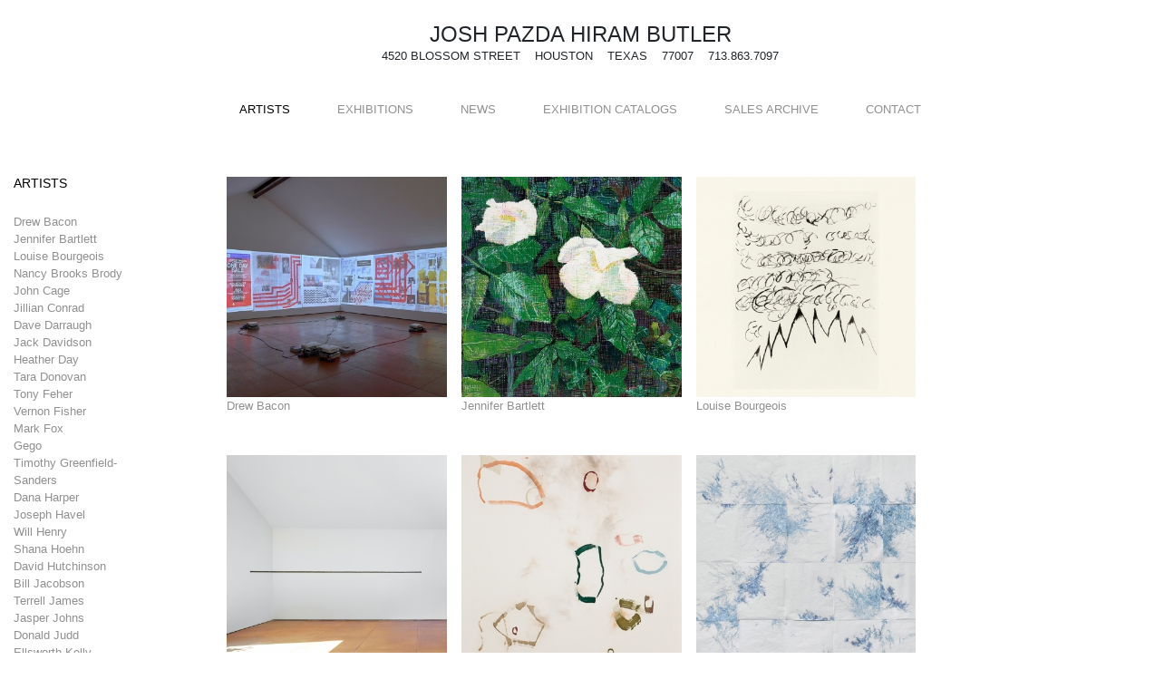

--- FILE ---
content_type: text/html; charset=UTF-8
request_url: https://pazdabutler.com/artists/whenry.html
body_size: 4134
content:
<!doctype html>
<html dir="ltr" lang="en">
	
	<head>
		
		<meta charset="utf-8">
		<title>Artists | JOSH PAZDA HIRAM BUTLER</title>
		<link rel="icon" href="https://pazdabutler.com/favicon.ico?v=2" />
		<meta name="viewport" content="width=device-width, initial-scale=1, viewport-fit=cover">

		<!-- meta data -->
		<meta name="author" content="Josh Pazda Hiram Butler">
		<meta name="description" content="">

		<!-- open graph (facebook) common -->
		<meta property="og:site_name" content="JOSH PAZDA HIRAM BUTLER">
		<meta property="og:type" content="website">
		<meta property="og:image" content="https://pazdabutler.com/themes/user/site/default/asset/img/og/default.jpg">

		
		<!-- open graph per page -->
		<meta property="og:title" content="">
		<meta property="og:url" content="">
		<meta property="og:description" content="">
		

		<!-- <link href="https://pazdabutler.com/themes/user/site/default/asset/style/default.min.css" title="common-styles" rel="stylesheet"> -->
		<!-- <link href="https://pazdabutler.com/themes/user/site/default/asset/style/debug.min.css" title="common-styles" rel="stylesheet"> -->
		
		<link rel="stylesheet" type="text/css" href="https://pazdabutler.com/flip/css/flipbook.style.css">
		<link rel="stylesheet" href="https://use.fontawesome.com/releases/v5.5.0/css/all.css" integrity="sha384-B4dIYHKNBt8Bc12p+WXckhzcICo0wtJAoU8YZTY5qE0Id1GSseTk6S+L3BlXeVIU" crossorigin="anonymous">
		<link rel="stylesheet" href="https://cdn.jsdelivr.net/gh/fancyapps/fancybox@3.5.2/dist/jquery.fancybox.min.css" />
		
		<!-- Latest compiled and minified CSS -->
		<link rel="stylesheet" href="https://maxcdn.bootstrapcdn.com/bootstrap/4.1.3/css/bootstrap.min.css">
		<!-- added by tomotechi -->

		<link rel="stylesheet" href="https://pazdabutler.com/themes/user/site/default/asset/style/hamburgers.css">
		<link rel="stylesheet" href="https://pazdabutler.com/themes/user/site/default/asset/style/overwrites.css">
		<link rel="stylesheet" href="https://pazdabutler.com/themes/user/site/default/asset/style/hbg.css">
		
		<script type="text/javasript">
			
			
		</script>
	
	
	</head>
	
	<body>


	<div class="container"><div class="row">
	<div class="col">
		<header id="masthead" class="clearfix py-4">
				<button class="hamburger hamburger--collapse" type="button" id="navbars">
						<span class="hamburger-box">
						  <span class="hamburger-inner"></span>
						</span>
					  </button>

				<div id="brand-address" class="float-left text-center text-uppercase">
					<a href="/" class="brand-name h4">Josh Pazda Hiram Butler</a>
					
						<div class="header-address">
							<p>4520 BLOSSOM STREET &nbsp;&nbsp;&nbsp;HOUSTON &nbsp;&nbsp;&nbsp;TEXAS &nbsp;&nbsp;&nbsp;77007 &nbsp;&nbsp;&nbsp;713.863.7097</p>

						</div>
					
				</div>
				<!-- Branding + Address -->
				<div id="masthead-search" class="clearfix">
												
				</div>
				<!-- END search -->
		</header>
	</div>
</div>
<div class="row">
	<div class="col">
		<div id="mobile-drop" style="display: none;">
			<ul class="list-inline hbg-nav">
				<li class="list-inline-item active">
					<a href="https://pazdabutler.com/artists" title="ARTISTS">ARTISTS</a>
				</li>
				
				<li class="list-inline-item">
					<a href="https://pazdabutler.com/exhibitions" title="EXHIBITIONS">EXHIBITIONS</a>
				</li>
				
				<li class="list-inline-item">
					<a href="https://pazdabutler.com/news" title="NEWS">NEWS</a>
				</li>
				
				<li class="list-inline-item">
					<a href="https://pazdabutler.com/exhibition-catalogs" title="EXHIBITION CATALOGS">EXHIBITION CATALOGS</a>
				</li>
				
				<li class="list-inline-item">
					<a href="https://pazdabutler.com/sales-archive" title="SALES ARCHIVE">SALES ARCHIVE</a>
				</li>
				
				<li class="list-inline-item">
					<a href="https://pazdabutler.com/contact" title="A">CONTACT</a>
				</li>
			</ul>

			<div id="brand-address-mb" class="text-center text-uppercase">
				
					<div class="header-address">
						
							4520   Blossom Street   Houston Texas   77007 <span>713.863.7097</span>
						
					</div>
				
			</div>
		</div>
	</div>
</div></div>

	
	<div class="container" id="page-body">
	<div class="row">
		
		<div class="col-md-2 mr-4 d-md-none d-lg-block"  id="hbg_sidebar_wrap">
		
			<!-- sidebar -->
			<div class="container"><div class="row sidebar--artist" id="sidebar">
	
	<div class="col">
		
		<h5>Artists</h5>
		
		<ul class="d-none d-lg-block sidebar-list">
			
			
			
			
				<li style="padding-left:0px;"><a href="https://pazdabutler.com/artists/view/drew-bacon">Drew Bacon</a></li>
				
			
			
			
			
			
			
				<li style="padding-left:0px;"><a href="https://pazdabutler.com/artists/view/jennifer-bartlett">Jennifer Bartlett</a></li>
				
			
			
			
			
			
			
				<li style="padding-left:0px;"><a href="https://pazdabutler.com/artists/view/louise-bourgeois">Louise Bourgeois</a></li>
				
			
			
			
			
			
			
				<li style="padding-left:0px;"><a href="https://pazdabutler.com/artists/view/nancy-brooks-brody">Nancy Brooks Brody</a></li>
				
			
			
			
			
			
			
				<li style="padding-left:0px;"><a href="https://pazdabutler.com/artists/view/john-cage">John Cage</a></li>
				
			
			
			
			
			
			
				<li style="padding-left:0px;"><a href="https://pazdabutler.com/artists/view/jillian-conrad">Jillian Conrad</a></li>
				
			
			
			
			
			
			
				<li style="padding-left:0px;"><a href="https://pazdabutler.com/artists/view/dave-darraugh">Dave Darraugh</a></li>
				
			
			
			
			
			
			
				<li style="padding-left:0px;"><a href="https://pazdabutler.com/artists/view/jack-davidson">Jack Davidson</a></li>
				
			
			
			
			
			
			
				<li style="padding-left:0px;"><a href="https://pazdabutler.com/artists/view/heather-day">Heather Day</a></li>
				
			
			
			
			
			
			
				<li style="padding-left:0px;"><a href="https://pazdabutler.com/artists/view/tara-donovan">Tara Donovan</a></li>
				
			
			
			
			
			
			
				<li style="padding-left:0px;"><a href="https://pazdabutler.com/artists/view/tony-feher">Tony Feher</a></li>
				
			
			
			
			
			
			
				<li style="padding-left:0px;"><a href="https://pazdabutler.com/artists/view/vernon-fisher">Vernon Fisher</a></li>
				
			
			
			
			
			
			
				<li style="padding-left:0px;"><a href="https://pazdabutler.com/artists/view/mark-fox">Mark Fox</a></li>
				
			
			
			
			
			
			
				<li style="padding-left:0px;"><a href="https://pazdabutler.com/artists/view/gego">Gego</a></li>
				
			
			
			
			
			
			
				<li style="padding-left:0px;"><a href="https://pazdabutler.com/artists/view/timothy-greenfield-sanders">Timothy Greenfield-Sanders</a></li>
				
			
			
			
			
			
			
				<li style="padding-left:0px;"><a href="https://pazdabutler.com/artists/view/dana-harper">Dana Harper</a></li>
				
			
			
			
			
			
			
				<li style="padding-left:0px;"><a href="https://pazdabutler.com/artists/view/joseph-havel">Joseph Havel</a></li>
				
			
			
			
			
			
			
				<li style="padding-left:0px;"><a href="https://pazdabutler.com/artists/view/will-henry">Will Henry</a></li>
				
			
			
			
			
			
			
				<li style="padding-left:0px;"><a href="https://pazdabutler.com/artists/view/shana-hoehn">Shana Hoehn</a></li>
				
			
			
			
			
			
			
				<li style="padding-left:0px;"><a href="https://pazdabutler.com/artists/view/david-hutchinson">David Hutchinson</a></li>
				
			
			
			
			
			
			
				<li style="padding-left:0px;"><a href="https://pazdabutler.com/artists/view/bill-jacobson">Bill Jacobson</a></li>
				
			
			
			
			
			
			
				<li style="padding-left:0px;"><a href="https://pazdabutler.com/artists/view/terrell-james">Terrell James</a></li>
				
			
			
			
			
			
			
				<li style="padding-left:0px;"><a href="https://pazdabutler.com/artists/view/jasper-johns">Jasper Johns</a></li>
				
			
			
			
			
			
			
				<li style="padding-left:0px;"><a href="https://pazdabutler.com/artists/view/donald-judd">Donald Judd</a></li>
				
			
			
			
			
			
			
				<li style="padding-left:0px;"><a href="https://pazdabutler.com/artists/view/ellsworth-kelly">Ellsworth Kelly</a></li>
				
			
			
			
			
			
			
				<li style="padding-left:0px;"><a href="https://pazdabutler.com/artists/view/matt-kleberg">Matt Kleberg</a></li>
				
			
			
			
			
			
			
				<li style="padding-left:0px;"><a href="https://pazdabutler.com/artists/view/kyung-lim-lee">Kyung-Lim Lee</a></li>
				
			
			
			
			
			
			
				<li style="padding-left:0px;"><a href="https://pazdabutler.com/artists/view/roy-lichtenstein">Roy Lichtenstein</a></li>
				
			
			
			
			
			
			
				<li style="padding-left:0px;"><a href="https://pazdabutler.com/artists/view/matt-magee">Matt Magee</a></li>
				
			
			
			
			
			
			
				<li style="padding-left:0px;"><a href="https://pazdabutler.com/artists/view/robert-mangold">Robert Mangold</a></li>
				
			
			
			
			
			
			
				<li style="padding-left:0px;"><a href="https://pazdabutler.com/artists/view/marisol">Marisol</a></li>
				
			
			
			
			
			
			
				<li style="padding-left:0px;"><a href="https://pazdabutler.com/artists/view/agnes-martin">Agnes Martin</a></li>
				
			
			
			
			
			
			
				<li style="padding-left:0px;"><a href="https://pazdabutler.com/artists/view/jason-moran">Jason Moran</a></li>
				
			
			
			
			
			
			
				<li style="padding-left:0px;"><a href="https://pazdabutler.com/artists/view/sam-moyer">Sam Moyer</a></li>
				
			
			
			
			
			
			
				<li style="padding-left:0px;"><a href="https://pazdabutler.com/artists/view/robert-rauschenberg">Robert Rauschenberg</a></li>
				
			
			
			
			
			
			
				<li style="padding-left:0px;"><a href="https://pazdabutler.com/artists/view/sam-reveles">Sam Reveles</a></li>
				
			
			
			
			
			
			
				<li style="padding-left:0px;"><a href="https://pazdabutler.com/artists/view/kate-shepherd">Kate Shepherd</a></li>
				
			
			
			
			
			
			
				<li style="padding-left:0px;"><a href="https://pazdabutler.com/artists/view/allison-v.-smith">Allison V. Smith</a></li>
				
			
			
			
			
			
			
				<li style="padding-left:0px;"><a href="https://pazdabutler.com/artists/view/brooke-stroud">Brooke Stroud</a></li>
				
			
			
			
			
			
			
				<li style="padding-left:0px;"><a href="https://pazdabutler.com/artists/view/nestor-topchy">Nestor Topchy </a></li>
				
			
			
			
			
			
			
				<li style="padding-left:0px;"><a href="https://pazdabutler.com/artists/view/michael-tracy">Michael Tracy</a></li>
				
			
			
			
			
			
			
				<li style="padding-left:0px;"><a href="https://pazdabutler.com/artists/james-turrell">James Turrell</a></li>
			
			
			
			
			
			
			
				<li style="padding-left:0px;"><a href="https://pazdabutler.com/artists/view/martha-tuttle">Martha Tuttle</a></li>
				
			
			
			
			
			
			
				<li style="padding-left:0px;"><a href="https://pazdabutler.com/artists/view/ana-villagomez">Ana Villagomez</a></li>
				
			
			
			
			
			
			
				<li style="padding-left:0px;"><a href="https://pazdabutler.com/artists/view/robert-wilson">Robert Wilson</a></li>
				
			
			
			
		</ul>
	
	</div>
	<!---
	
	<div class="col">
		
		<h5>Works By</h5>
		
		<ul class="d-none d-lg-block sidebar-list">
			
			<li><a href="https://pazdabutler.com/artists/view/john-cage">John Cage</a></li>
			
			<li><a href="https://pazdabutler.com/artists/view/shana-hoehn">Shana Hoehn</a></li>
			
			<li><a href="https://pazdabutler.com/artists/view/agnes-martin">Agnes Martin</a></li>
			
			<li><a href="https://pazdabutler.com/artists/view/robert-rauschenberg">Robert Rauschenberg</a></li>
			
			<li><a href="https://pazdabutler.com/artists/view/martha-tuttle">Martha Tuttle</a></li>
			
		</ul>
	
	</div>
	
	-->

</div></div>
		
		</div>
		
		<div class="col-md-8 " id="gallery_w100_wrapper">
		
			<!-- gallery -->
			<div class="container"><div class="row md-title d-md-block d-lg-none" id="section_title_mobile">Artists</div>

	<div class='row'>
		
		
		<div class="col col-md-3">
			
			
			<a href="https://pazdabutler.com/artists/view/drew-bacon">
			
			
			<img class="img-fluid" src="https://pazdabutler.com/upload/artists/_artist-image-auto/dbgrid.jpg" alt="Drew Bacon">
				
			
			
				<div class="" style="margin:initial;">Drew Bacon</div>
			
			
			
			</a>
			
		</div>
	
	
		<div class="col col-md-3">
			
			
			<a href="https://pazdabutler.com/artists/view/jennifer-bartlett">
			
			
			<img class="img-fluid" src="https://pazdabutler.com/upload/artists/_artist-image-auto/1bjr.jpg" alt="Jennifer Bartlett">
				
			
			
				<div class="" style="margin:initial;">Jennifer Bartlett</div>
			
			
			
			</a>
			
		</div>
	
	
		<div class="col col-md-3">
			
			
			<a href="https://pazdabutler.com/artists/view/louise-bourgeois">
			
			
			<img class="img-fluid" src="https://pazdabutler.com/upload/artists/_artist-image-auto/LBTN2.jpg" alt="Louise Bourgeois">
				
			
			
				<div class="" style="margin:initial;">Louise Bourgeois</div>
			
			
			
			</a>
			
		</div>
	
	
		<div class="col col-md-3">
			
			
			<a href="https://pazdabutler.com/artists/view/nancy-brooks-brody">
			
			
			<img class="img-fluid" src="https://pazdabutler.com/upload/artists/_artist-image-auto/nbb-ap-tn.jpg" alt="Nancy Brooks Brody">
				
			
			
				<div class="" style="margin:initial;">Nancy Brooks Brody</div>
			
			
			
			</a>
			
		</div>
	
	
		<div class="col col-md-3">
			
			
			<a href="https://pazdabutler.com/artists/view/john-cage">
			
			
			<img class="img-fluid" src="https://pazdabutler.com/upload/artists/_artist-image-auto/cage1.jpg" alt="John Cage">
				
			
			
				<div class="" style="margin:initial;">John Cage</div>
			
			
			
			</a>
			
		</div>
	
	
		<div class="col col-md-3">
			
			
			<a href="https://pazdabutler.com/artists/view/jillian-conrad">
			
			
			<img class="img-fluid" src="https://pazdabutler.com/upload/artists/_artist-image-auto/JC-TN.jpg" alt="Jillian Conrad">
				
			
			
				<div class="" style="margin:initial;">Jillian Conrad</div>
			
			
			
			</a>
			
		</div>
	
	
		<div class="col col-md-3">
			
			
			<a href="https://pazdabutler.com/artists/view/dave-darraugh">
			
			
			<img class="img-fluid" src="https://pazdabutler.com/upload/artists/_artist-image-auto/dd1.jpg" alt="Dave Darraugh">
				
			
			
				<div class="" style="margin:initial;">Dave Darraugh</div>
			
			
			
			</a>
			
		</div>
	
	
		<div class="col col-md-3">
			
			
			<a href="https://pazdabutler.com/artists/view/heather-day">
			
			
			<img class="img-fluid" src="https://pazdabutler.com/upload/artists/_artist-image-auto/HD1.jpg" alt="Heather Day">
				
			
			
				<div class="" style="margin:initial;">Heather Day</div>
			
			
			
			</a>
			
		</div>
	
	
		<div class="col col-md-3">
			
			
			<a href="https://pazdabutler.com/artists/view/jack-davidson">
			
			
			<img class="img-fluid" src="https://pazdabutler.com/upload/artists/_artist-image-auto/jd1.jpg" alt="Jack Davidson">
				
			
			
				<div class="" style="margin:initial;">Jack Davidson</div>
			
			
			
			</a>
			
		</div>
	
	
		<div class="col col-md-3">
			
			
			<a href="https://pazdabutler.com/artists/view/tara-donovan">
			
			
			<img class="img-fluid" src="https://pazdabutler.com/upload/artists/_artist-image-auto/TDAPT_1.jpg" alt="Tara Donovan">
				
			
			
				<div class="" style="margin:initial;">Tara Donovan</div>
			
			
			
			</a>
			
		</div>
	
	
		<div class="col col-md-3">
			
			
			<a href="https://pazdabutler.com/artists/view/tony-feher">
			
			
			<img class="img-fluid" src="https://pazdabutler.com/upload/artists/_artist-image-auto/feher_1.jpg" alt="Tony Feher">
				
			
			
				<div class="" style="margin:initial;">Tony Feher</div>
			
			
			
			</a>
			
		</div>
	
	
		<div class="col col-md-3">
			
			
			<a href="https://pazdabutler.com/artists/view/vernon-fisher">
			
			
			<img class="img-fluid" src="https://pazdabutler.com/upload/artists/_artist-image-auto/vf1_1.jpg" alt="Vernon Fisher">
				
			
			
				<div class="" style="margin:initial;">Vernon Fisher</div>
			
			
			
			</a>
			
		</div>
	
	
		<div class="col col-md-3">
			
			
			<a href="https://pazdabutler.com/artists/view/mark-fox">
			
			
			<img class="img-fluid" src="https://pazdabutler.com/upload/artists/_artist-image-auto/mf4.jpg" alt="Mark Fox">
				
			
			
				<div class="" style="margin:initial;">Mark Fox</div>
			
			
			
			</a>
			
		</div>
	
	
		<div class="col col-md-3">
			
			
			<a href="https://pazdabutler.com/artists/view/gego">
			
			
			<img class="img-fluid" src="https://pazdabutler.com/upload/artists/_artist-image-auto/gego-pg.jpg" alt="Gego">
				
			
			
				<div class="" style="margin:initial;">Gego</div>
			
			
			
			</a>
			
		</div>
	
	
		<div class="col col-md-3">
			
			
			<a href="https://pazdabutler.com/artists/view/timothy-greenfield-sanders">
			
			
			<img class="img-fluid" src="https://pazdabutler.com/upload/artists/_artist-image-auto/greenfieldsanders_1.jpg" alt="Timothy Greenfield-Sanders">
				
			
			
				<div class="" style="margin:initial;">Timothy Greenfield-Sanders</div>
			
			
			
			</a>
			
		</div>
	
	
		<div class="col col-md-3">
			
			
			<a href="https://pazdabutler.com/artists/view/dana-harper">
			
			
			<img class="img-fluid" src="https://pazdabutler.com/upload/artists/_artist-image-auto/DH1.jpg" alt="Dana Harper">
				
			
			
				<div class="" style="margin:initial;">Dana Harper</div>
			
			
			
			</a>
			
		</div>
	
	
		<div class="col col-md-3">
			
			
			<a href="https://pazdabutler.com/artists/view/joseph-havel">
			
			
			<img class="img-fluid" src="https://pazdabutler.com/upload/artists/_artist-image-auto/jh3.jpg" alt="Joseph Havel">
				
			
			
				<div class="" style="margin:initial;">Joseph Havel</div>
			
			
			
			</a>
			
		</div>
	
	
		<div class="col col-md-3">
			
			
			<a href="https://pazdabutler.com/artists/view/will-henry">
			
			
			<img class="img-fluid" src="https://pazdabutler.com/upload/artists/_artist-image-auto/henry1_1.jpg" alt="Will Henry">
				
			
			
				<div class="" style="margin:initial;">Will Henry</div>
			
			
			
			</a>
			
		</div>
	
	
		<div class="col col-md-3">
			
			
			<a href="https://pazdabutler.com/artists/view/shana-hoehn">
			
			
			<img class="img-fluid" src="https://pazdabutler.com/upload/artists/_artist-image-auto/hoehn11.jpg" alt="Shana Hoehn">
				
			
			
				<div class="" style="margin:initial;">Shana Hoehn</div>
			
			
			
			</a>
			
		</div>
	
	
		<div class="col col-md-3">
			
			
			<a href="https://pazdabutler.com/artists/view/david-hutchinson">
			
			
			<img class="img-fluid" src="https://pazdabutler.com/upload/artists/_artist-image-auto/dh2.jpg" alt="David Hutchinson">
				
			
			
				<div class="" style="margin:initial;">David Hutchinson</div>
			
			
			
			</a>
			
		</div>
	
	
		<div class="col col-md-3">
			
			
			<a href="https://pazdabutler.com/artists/view/bill-jacobson">
			
			
			<img class="img-fluid" src="https://pazdabutler.com/upload/artists/_artist-image-auto/Place_%28Series%29_011_Book_File.jpeg" alt="Bill Jacobson">
				
			
			
				<div class="" style="margin:initial;">Bill Jacobson</div>
			
			
			
			</a>
			
		</div>
	
	
		<div class="col col-md-3">
			
			
			<a href="https://pazdabutler.com/artists/view/terrell-james">
			
			
			<img class="img-fluid" src="https://pazdabutler.com/upload/artists/_artist-image-auto/tjthumb.jpg" alt="Terrell James">
				
			
			
				<div class="" style="margin:initial;">Terrell James</div>
			
			
			
			</a>
			
		</div>
	
	
		<div class="col col-md-3">
			
			
			<a href="https://pazdabutler.com/artists/view/jasper-johns">
			
			
			<img class="img-fluid" src="https://pazdabutler.com/upload/artists/_artist-image-auto/jj1.jpg" alt="Jasper Johns">
				
			
			
				<div class="" style="margin:initial;">Jasper Johns</div>
			
			
			
			</a>
			
		</div>
	
	
		<div class="col col-md-3">
			
			
			<a href="https://pazdabutler.com/artists/view/donald-judd">
			
			
			<img class="img-fluid" src="https://pazdabutler.com/upload/artists/_artist-image-auto/dj-web1.jpg" alt="Donald Judd">
				
			
			
				<div class="" style="margin:initial;">Donald Judd</div>
			
			
			
			</a>
			
		</div>
	
	
		<div class="col col-md-3">
			
			
			<a href="https://pazdabutler.com/artists/view/ellsworth-kelly">
			
			
			<img class="img-fluid" src="https://pazdabutler.com/upload/artists/_artist-image-auto/kelly1_2.jpg" alt="Ellsworth Kelly">
				
			
			
				<div class="" style="margin:initial;">Ellsworth Kelly</div>
			
			
			
			</a>
			
		</div>
	
	
		<div class="col col-md-3">
			
			
			<a href="https://pazdabutler.com/artists/view/matt-kleberg">
			
			
			<img class="img-fluid" src="https://pazdabutler.com/upload/artists/_artist-image-auto/kleberg1a.jpg" alt="Matt Kleberg">
				
			
			
				<div class="" style="margin:initial;">Matt Kleberg</div>
			
			
			
			</a>
			
		</div>
	
	
		<div class="col col-md-3">
			
			
			<a href="https://pazdabutler.com/artists/view/kyung-lim-lee">
			
			
			<img class="img-fluid" src="https://pazdabutler.com/upload/artists/_artist-image-auto/lee1_1.jpg" alt="Kyung-Lim Lee">
				
			
			
				<div class="" style="margin:initial;">Kyung-Lim Lee</div>
			
			
			
			</a>
			
		</div>
	
	
		<div class="col col-md-3">
			
			
			<a href="https://pazdabutler.com/artists/view/roy-lichtenstein">
			
			
			<img class="img-fluid" src="https://pazdabutler.com/upload/artists/_artist-image-auto/roy-pg.jpg" alt="Roy Lichtenstein">
				
			
			
				<div class="" style="margin:initial;">Roy Lichtenstein</div>
			
			
			
			</a>
			
		</div>
	
	
		<div class="col col-md-3">
			
			
			<a href="https://pazdabutler.com/artists/view/matt-magee">
			
			
			<img class="img-fluid" src="https://pazdabutler.com/upload/artists/_artist-image-auto/magee1.jpg" alt="Matt Magee">
				
			
			
				<div class="" style="margin:initial;">Matt Magee</div>
			
			
			
			</a>
			
		</div>
	
	
		<div class="col col-md-3">
			
			
			<a href="https://pazdabutler.com/artists/view/robert-mangold">
			
			
			<img class="img-fluid" src="https://pazdabutler.com/upload/artists/_artist-image-auto/1rm-th.jpg" alt="Robert Mangold">
				
			
			
				<div class="" style="margin:initial;">Robert Mangold</div>
			
			
			
			</a>
			
		</div>
	
	
		<div class="col col-md-3">
			
			
			<a href="https://pazdabutler.com/artists/view/marisol">
			
			
			<img class="img-fluid" src="https://pazdabutler.com/upload/artists/_artist-image-auto/m1.jpg" alt="Marisol">
				
			
			
				<div class="" style="margin:initial;">Marisol</div>
			
			
			
			</a>
			
		</div>
	
	
		<div class="col col-md-3">
			
			
			<a href="https://pazdabutler.com/artists/view/agnes-martin">
			
			
			<img class="img-fluid" src="https://pazdabutler.com/upload/artists/_artist-image-auto/Agnes_Martin_Hiram_Butler.jpg" alt="Agnes Martin">
				
			
			
				<div class="" style="margin:initial;">Agnes Martin</div>
			
			
			
			</a>
			
		</div>
	
	
		<div class="col col-md-3">
			
			
			<a href="https://pazdabutler.com/artists/view/jason-moran">
			
			
			<img class="img-fluid" src="https://pazdabutler.com/upload/artists/_artist-image-auto/1JM-thumb.jpg" alt="Jason Moran">
				
			
			
				<div class="" style="margin:initial;">Jason Moran</div>
			
			
			
			</a>
			
		</div>
	
	
		<div class="col col-md-3">
			
			
			<a href="https://pazdabutler.com/artists/view/sam-moyer">
			
			
			<img class="img-fluid" src="https://pazdabutler.com/upload/artists/_artist-image-auto/smt2.jpg" alt="Sam Moyer">
				
			
			
				<div class="" style="margin:initial;">Sam Moyer</div>
			
			
			
			</a>
			
		</div>
	
	
		<div class="col col-md-3">
			
			
			<a href="https://pazdabutler.com/artists/view/robert-rauschenberg">
			
			
			<img class="img-fluid" src="https://pazdabutler.com/upload/artists/_artist-image-auto/rr1.jpg" alt="Robert Rauschenberg">
				
			
			
				<div class="" style="margin:initial;">Robert Rauschenberg</div>
			
			
			
			</a>
			
		</div>
	
	
		<div class="col col-md-3">
			
			
			<a href="https://pazdabutler.com/artists/view/sam-reveles">
			
			
			<img class="img-fluid" src="https://pazdabutler.com/upload/artists/_artist-image-auto/srsr.jpg" alt="Sam Reveles">
				
			
			
				<div class="" style="margin:initial;">Sam Reveles</div>
			
			
			
			</a>
			
		</div>
	
	
		<div class="col col-md-3">
			
			
			<a href="https://pazdabutler.com/artists/view/kate-shepherd">
			
			
			<img class="img-fluid" src="https://pazdabutler.com/upload/artists/_artist-image-auto/ksthumb.jpg" alt="Kate Shepherd">
				
			
			
				<div class="" style="margin:initial;">Kate Shepherd</div>
			
			
			
			</a>
			
		</div>
	
	
		<div class="col col-md-3">
			
			
			<a href="https://pazdabutler.com/artists/view/allison-v.-smith">
			
			
			<img class="img-fluid" src="https://pazdabutler.com/upload/artists/_artist-image-auto/beekeeper.jpeg" alt="Allison V. Smith">
				
			
			
				<div class="" style="margin:initial;">Allison V. Smith</div>
			
			
			
			</a>
			
		</div>
	
	
		<div class="col col-md-3">
			
			
			<a href="https://pazdabutler.com/artists/view/brooke-stroud">
			
			
			<img class="img-fluid" src="https://pazdabutler.com/upload/artists/_artist-image-auto/bs3.jpg" alt="Brooke Stroud">
				
			
			
				<div class="" style="margin:initial;">Brooke Stroud</div>
			
			
			
			</a>
			
		</div>
	
	
		<div class="col col-md-3">
			
			
			<a href="https://pazdabutler.com/artists/view/nestor-topchy">
			
			
			<img class="img-fluid" src="https://pazdabutler.com/upload/artists/_artist-image-auto/topchy_thumb4.jpg" alt="Nestor Topchy ">
				
			
			
				<div class="" style="margin:initial;">Nestor Topchy</div>
			
			
			
			</a>
			
		</div>
	
	
		<div class="col col-md-3">
			
			
			<a href="https://pazdabutler.com/artists/view/michael-tracy">
			
			
			<img class="img-fluid" src="https://pazdabutler.com/upload/artists/_artist-image-auto/mt2ap.jpg" alt="Michael Tracy">
				
			
			
				<div class="" style="margin:initial;">Michael Tracy</div>
			
			
			
			</a>
			
		</div>
	
	
		<div class="col col-md-3">
			
			
			<a href="https://pazdabutler.com/artists/james-turrell">
			
			
			<img class="img-fluid" src="https://pazdabutler.com/upload/artists/_artist-image-auto/1jt-th.jpg" alt="James Turrell">
				
			
			
				<div class="" style="margin:initial;">James Turrell</div>
			
			
			
			</a>
			
		</div>
	
	
		<div class="col col-md-3">
			
			
			<a href="https://pazdabutler.com/artists/view/martha-tuttle">
			
			
			<img class="img-fluid" src="https://pazdabutler.com/upload/artists/_artist-image-auto/2mt-th.jpg" alt="Martha Tuttle">
				
			
			
				<div class="" style="margin:initial;">Martha Tuttle</div>
			
			
			
			</a>
			
		</div>
	
	
		<div class="col col-md-3">
			
			
			<a href="https://pazdabutler.com/artists/view/ana-villagomez">
			
			
			<img class="img-fluid" src="https://pazdabutler.com/upload/artists/_artist-image-auto/avetn.jpg" alt="Ana Villagomez">
				
			
			
				<div class="" style="margin:initial;">Ana Villagomez</div>
			
			
			
			</a>
			
		</div>
	
	
		<div class="col col-md-3">
			
			
			<a href="https://pazdabutler.com/artists/view/robert-wilson">
			
			
			<img class="img-fluid" src="https://pazdabutler.com/upload/artists/_artist-image-auto/wilson5.jpg" alt="Robert Wilson">
				
			
			
				<div class="" style="margin:initial;">Robert Wilson</div>
			
			
			
			</a>
			
		</div>
	
		

</div></div>
			
		</div>
	
	</div>
	
	<div class="row">
	
		<!-- Footer -->
		<div class="container"><div class="row">
	
	<div class="col">
		
		<footer></footer>
	
	</div>
</div></div>
		
	</div>

</div>


		
	
	<!-- jQuery library -->
	<script src="https://ajax.googleapis.com/ajax/libs/jquery/3.3.1/jquery.min.js"></script>
	
	<!-- Popper JS -->
	<script src="https://cdnjs.cloudflare.com/ajax/libs/popper.js/1.14.3/umd/popper.min.js"></script>
	
	<!-- Fancybox -->
	<script src="https://cdn.jsdelivr.net/gh/fancyapps/fancybox@3.5.2/dist/jquery.fancybox.min.js"></script>
	
	<script src="https://pazdabutler.com/flip/js/flipbook.min.js"></script>
	
	<!-- Latest compiled JavaScript -->
	<script src="https://maxcdn.bootstrapcdn.com/bootstrap/4.1.3/js/bootstrap.min.js"></script>
	
	<script src="https://pazdabutler.com/themes/user/site/default/asset/js/scripts.js"></script>
	
	<script type="text/javascript">

  var _gaq = _gaq || [];
  _gaq.push(['_setAccount', 'UA-38931493-1']);
  _gaq.push(['_trackPageview']);

  (function() {
    var ga = document.createElement('script'); ga.type = 'text/javascript'; ga.async = true;
    ga.src = ('https:' == document.location.protocol ? 'https://ssl' : 'http://www') + '.google-analytics.com/ga.js';
    var s = document.getElementsByTagName('script')[0]; s.parentNode.insertBefore(ga, s);
  })();

</script>
	
	</body>

</html>


--- FILE ---
content_type: text/css
request_url: https://pazdabutler.com/themes/user/site/default/asset/style/overwrites.css
body_size: 2368
content:
/** Testing **/
.gallery-item-title p{
	text-transform: capitalize !important;
}

/* Hidden by default */
.header-address, .hbg-nav,
header .form-inline {
    display: none;
}
/**************************/

#page-body {
    padding: 40px 0;
}


#masthead {
    position: relative;
    display: flex;
    align-items: center;
    justify-content: space-between;
}
.brand-name{
	font-weight: 300;
}
#brand-address {
    width: 100%;
    font-weight: 300;
}
#masthead-search {
    width: 250px;
}
#masthead-search .fa-search {
    color: gray;
}
#home_nav_wrap {
	height: 130px;
}
@media (min-width: 1200px) {
	.container {
	    max-width: 1440px;
	}
}
.form-control {
	height: calc(1.25rem + 2px);
	padding: .175rem .75rem;
	margin-top: 10px;
}

.img-h-245{
    min-height: 278px;
    max-width: 100%;
    padding: 0px 5px;
}
/* iPad portrait layouts only */
@media only screen 
and (min-device-width : 768px) 
and (max-device-width : 1024px) 
and (orientation : portrait) { 
    #masthead-search .fa-search {
        position: absolute;
        top: 40%;
        right: 0;
    }
    #brand-address {
        width: 100%;
        margin-top: 15px;
    }
    .hbg-nav, .list-inline-item,
    #brand-address-mb .header-address {
        display: block;
    }
    #masthead-search {
	    width: 90px;
    }

    .header-address span {
        display: block;
        margin-top: 20px;
    }

    #mobile-drop {
        height: 92vh;
        position: absolute;
        z-index: 99;
        background: white;
        width: 107%;
        left: -32px;
    }

    .hbg-nav {
        text-align: center;
        padding: 6% 0;
    }
    .list-inline-item {
        margin-bottom: 5%;
    }

    .form-inline.is-active {
        display: block;
        margin: 0 !important;
        position: absolute;
        right: -15px;
        top: 18px;
    }
    #gallery_w100_wrapper.col-md-8 {
	    width: 100%;
	    flex-basis: 100%;
    }
     #gallery_w100_wrapper.col-md-8 li {
	     width: 23.75%;
     }
 }


/* For iPad landscape layouts only */
@media only screen 
and (min-device-width: 481px) 
and (max-device-width: 1024px) 
and (orientation:landscape) {
    #masthead-search .fa-search {
        position: absolute;
        top: 40%;
        right: 0;
    }

    #masthead-search {
	    width: 120px;
    }

    .hbg-nav, .list-inline-item,
    #brand-address-mb .header-address {
        display: block;
    }

    .header-address span {
        display: block;
        margin-top: 20px;
    }

    #mobile-drop {
        height: 92vh;
        position: absolute;
        z-index: 99;
        background: white;
        width: 107%;
        left: -32px;
    }

    .hbg-nav {
        text-align: center;
        padding: 6% 0;
    }
    .list-inline-item {
        margin-bottom: 5%;
    }

    .form-inline.is-active {
        display: block;
        margin: 0 !important;
        position: absolute;
        right: -15px;
        top: 18px;
    }
    #masthead {
		padding-bottom: 0rem !important;
	}
	.list-inline-item {
	    margin-bottom: 25px;
	}
}

.carousel, .carousel-inner {
    height: 100%;
}
.carousel-item {
    height: 100%;
}
.carousel-item .img-fluid {
    background-size: cover;
    background-repeat: no-repeat;
    background-position: center center;
    width: 100vw;
    height: 90vh;
    -webkit-background-size: cover;
	-moz-background-size: cover;
	-o-background-size: cover;
	background-size: cover;
}
#gallery_w100_wrapper {
	max-width: 	66%;
}
#gallery_w100_wrapper .list-inline {
	display: flex;
	flex-wrap: wrap;
	justify-content: space-between;
}

#gallery_w100_wrapper .img-fluid  {
    background-repeat: no-repeat;
    background-position: center center;
    -webkit-background-size: cover;
	-moz-background-size: cover;
	-o-background-size: cover;
	// background-size: auto 253px;
	height: auto;
}
#gallery_w100_wrapper .col-12.col-md-6 .img-fluid  {
	height: 360px;
	 -webkit-background-size: cover;
	-moz-background-size: cover;
	-o-background-size: cover;
	background-size: cover;
}
#gallery_w100_wrapper .col-md-3 {
	padding-left: 8px;
	padding-right: 8px;
	min-width: 31%;
}
#gallery_w100_wrapper .col-md-3 a, #gallery_w100_wrapper .list-inline-item {
	margin-bottom: 45px;
	display: block;
	min-height: 226px;
}
#gallery_w100_wrapper .news .col-md-3 a {
	height: auto;
	min-height: 226px;
}
#gallery_w100_wrapper .list-inline-item {
	width: auto;
	min-width: 32%;
}
.grid-item {
    width: 100%;
}
.grid-container {
    display: grid;
    grid-auto-flow: row;
    grid-column-gap: 20px;
    grid-row-gap: 60px;
    padding: 0px 20px;
    justify-content: center;
    max-width: 1400px;
    margin:auto;
}

@media (min-width: 530px){
    .grid-container{
        grid-template-columns: repeat(auto-fit, 278px);
    }
}
.carousel-caption {
    right: inherit !important;
    left: 10% !important;
}
@media only screen and (max-width: 600px) {
	 img.artist-featured-work-image {
		 max-height: unset;
	 }
}
@media only screen and (max-width: 995px)  {
    .d-sm-none {
        display: none !important;
    }
    
   
    #masthead-search .fa-search {
        position: absolute;
        top: 45%;
        right: 0;
    }

   #gallery_w100_wrapper .col-md-6 p {
		margin-bottom: 0px;
	}
	#gallery_w100_wrapper .col-12.col-md-6 {
		margin-bottom: 45px;
	}
    .hbg-nav, .list-inline-item,
    #brand-address-mb .header-address {
        display: block;
    }

    .header-address span {
        display: block;
        margin-top: 20px;
    }

    #mobile-drop {
        height: 92vh;
        position: absolute;
        z-index: 99;
        background: white;
        width: 100vw;
        left: -24px;
    }

    .hbg-nav {
        text-align: center;
        padding: 20% 0;
    }
    .list-inline-item {
        margin-bottom: 5%;
    }

    .form-inline.is-active {
        display: block;
        margin: 0 !important;
        position: absolute;
        right: -15px;
        top: 0x;
    }

    .sidebar--artist {
        display: none;
    }  
}
@media only screen and (max-width: 1024px)  {
    #hbg_sidebar_wrap {
	        display: none !important;
    }
	#section_title_mobile {
		display: block !important;
	}
	#gallery_w100_wrapper {
		max-width: 100%;
	}
	#gallery_w100_wrapper .img-fluid  {
		background-size: auto 185px;
		max-height: 245px;
	}
	#gallery_w100_wrapper .col-md-3 a, #gallery_w100_wrapper .list-inline-item {
		min-height: 165px;
	}
	#gallery_w100_wrapper .list-inline-item {
		min-width: 31%;
		max-width: 31%;
		
	}
	#gallery_w100_wrapper.col-md-8 {
	    width: 100%;
	    flex-basis: 100%;
    }
    #exhib_wrap #gallery_w100_wrapper.col-md-8 {
	    width: 66%;
	    flex-basis: 66%;
    }    
}
@media only screen 
    and (device-width : 375px) 
    and (device-height : 812px) 
    and (orientation : landscape)  { 
	#home_nav_wrap {
		height: 18vh;
	}
	#masthead {
		padding-top: 0rem !important;
		padding-bottom: 0rem !important;
	}
	#masthead-search {
		width: 70px;
	}
	#mobile-drop {
        height: 92vh;
        width: 100vw;
        left: -44px;
    }
    .list-inline-item {
	    margin-bottom: 15px;
	}
	.hbg-nav {
	    text-align: center;
	    padding: 20px 0;
	}
	#gallery_w100_wrapper .col-md-3 {
		flex-basis: 50%;
		max-width: 50%;
	}
	.brand-name.h4 {
        font-size: 1.25rem;
    }
    #page-body {
	    padding: 10px 0;
	}
	#gallery_w100_wrapper .col-md-3, #gallery_w100_wrapper .list-inline-item {
	    -ms-flex: 0 0 48%;
	    flex: 0 0 48%;
	   max-width: 48%;
	}
	#gallery_w100_wrapper.col-md-8 li {
		width: 48%;
		margin-bottom: 45px !important;
	}
	#gallery_w100_wrapper.col-md-8 li .index-thumb {
		width: 100%;
		height: auto;
	}

	#gallery_w100_wrapper .img-fluid  {
		background-size: auto 355px;
		height: 335px;
	}
	#gallery_w100_wrapper .col-md-3 a, #gallery_w100_wrapper .list-inline-item {
		min-height: 355px;
	}
	.col-md-4, .col-md-8, #exhib_wrap #gallery_w100_wrapper.col-md-8 {
	    -ms-flex: 0 0 100%;
	    flex: 0 0 100%;
	    max-width: 100%;
	}
}

@media only screen and (max-width: 481px)  {
	 .brand-name.h4 {
        font-size: 1rem;
    }
    #masthead-search {
	    width: 70px;
	    font-size: 21px;
	}
	#masthead {
		padding-top: 1rem !important;
		padding-bottom: 0rem !important;
	}
	.hamburger-inner, .hamburger-inner::before, .hamburger-inner::after {
		width:	30px;
		height: 3px;
	}
	.form-control {
		height: calc(1.75rem + 2px);
		padding: .175rem .75rem;
		margin-top: 10px;
	}
	#mobile-drop {
        height: 92vh;
        width: 100vw;
        left: 0px;
    }
    .hbg-nav li {
	    padding: 0px 0px;
	}
	#gallery_w100_wrapper .img-fluid  {
		background-size: auto 335px;
		height: auto;
		max-height: none;
		width: 100%;
	}
	#gallery_w100_wrapper .col-md-3 a, #gallery_w100_wrapper .list-inline-item {
		min-height: 335px;
	}
	#gallery_w100_wrapper .col-md-3, #exhib_wrap #gallery_w100_wrapper.col-md-8 {
		flex-basis: 100%;
		max-width: 100%;
	}
	#gallery_w100_wrapper .col-md-3 a div {
		max-width: 92%;
	    margin: auto;
	}
	#gallery_w100_wrapper .col-12.col-md-6 .img-fluid {
		height: 255px;
		background-size: auto 275px;
	}
	#gallery_w100_wrapper.col-md-8 li, #gallery_w100_wrapper.col-md-8 li .index-thumb {
		width: 100%;
		height: auto;
		max-width: 100%;
	}

}
@media only screen and (min-width:1025px) {
    #brand-address-mb, #navbars {
        display: none;
    }

    .header-address {
        margin: 0 !important;
    }
    .header-address span {
        margin: 0 0 0 40px;
    }

    #masthead-search {
        position: absolute;
        right: 0;
        top: 20%;
    }

    #masthead-search .fa-search {
        float: left;
        margin: 14px 10px 0 0;
    }

    #masthead-search .form-inline {
        float: left;
    }

    .header-address, .hbg-nav, .form-inline, #mobile-drop {
        display: block !important;
    }
    .hbg-nav {
        text-align: center;
    }
    #brand-address {
        width: 100%;
    }

    .carousel, .carousel-inner {
        height: 100%;
    }
    .gallery-flex-container{
	    padding: 0px 40px;
    }
     .gallery-flex-items{
		max-width: 220px;
	}
}
/*
@supports(padding: max(0px)) { // iphone notch protection
    .container-fluid, .container {
        padding-left: max(15px, env(safe-area-inset-left));
        padding-right: max(15px, env(safe-area-inset-right));
    }
}
*/

/******************************** ARTISTS PAGE (also exhibitions) */
.md-title {
    padding-left: 15px;
    font-weight: lighter !important; 
}
#sidebar h5 {
    text-transform: uppercase;
    font-size: 0.85rem;
    margin-bottom: 1.5rem;
    color: black;
}

#sidebar h5 a, #sidebar h5 a:visited {
   color: black;
}

.sidebar-list, .artist-desc {
    color: #909090;
}

.artist-desc {
    font-size: 0.75rem;
    padding: 10px 0 0;
    margin-bottom: 1.44rem;
    line-height: 1.4;
}
.artist-desc p {
	margin-bottom: 0px;
}


--- FILE ---
content_type: text/css
request_url: https://pazdabutler.com/themes/user/site/default/asset/style/hbg.css
body_size: 606
content:
body{
	font-size:13px;
	font-family: Helvetica Neue;
	font-family:  Helvetica Neue, sans-serif !important;
}

a {
	color: #909090;
}

.black {
	color: black;
}
.gray {
	color: #909090
}

a:hover {
	color: black;
}

.site-title
{
	color:black;
	text-transform: capitalize;
	font-size: 60%;
}

.site-title:hover
{
	text-decoration: none;
}

.header-address
{
	margin-top:-10px;
	margin-bottom:30px;
	text-transform: uppercase;
}

.hbg-nav
{
	margin-bottom: 25px;
}

.hbg-nav li
{
	padding: 0px 20px;
}

.hbg-nav li.active a
{
	color: black;
}


.sidebar-list
{
	padding: 0;
	list-style-type: none;
}

.gallery-item-title
{
	width: 180px;
}

.index-thumb 
{
	width: 200px;
	height: 200px;
}

.search-thumb 
{
	width: 100px;
	height: 100px;
}

.search-li
{
	width: 110px;
	height: 130px;
	margin-bottom: 15px;	
}

.index-li
{
	width: 210px;
	height: 230px;
	margin-bottom: 30px;
}

.index-li span
{
	text-overflow: ellipsis;
}

.gallery-item
{
	width:300px;
	height: 300px;
}

.exhibition-thumb-index 
{
	width: 150px;
	height: 150px;
}
.archive-thumb-index 
{
	width: 150px;
	height: 150px;
}
.exhibition-image
{
	width: 500px;
	height: 500px;
}
.artist-featured-work-image
{

	max-height: 500px;
	max-width: 100%;
}

.md-title
{
	font-size:16px;
	text-transform: uppercase;
	font-weight: bold;
	margin-bottom:20px;
}

.contact-links
{
	height: 22px;
	margin-right: 15px;
}

.hbg-nav-toggler {
	
}

.hbg-brand
{
	
}

.news-sidebar-title
{
	color: black;
	font-weight: bold;
	position:relative;
	margin-bottom: 15px;
}




#exhibitions-catalog-sidebar li a.odd {
   color:rgb(98, 94, 94);
}


--- FILE ---
content_type: application/javascript
request_url: https://pazdabutler.com/themes/user/site/default/asset/js/scripts.js
body_size: 189
content:
jQuery(document).ready(function($) {
    
    $('#navbars').click(function(){
        $('#mobile-drop').slideToggle("slow");
        $(this).toggleClass('is-active');
    });

    $('.fa-search').click(function(){
        $('.form-inline').toggleClass('is-active');
    });

}); // end jQuery Scripts

--- FILE ---
content_type: application/javascript
request_url: https://pazdabutler.com/flip/js/flipbook.min.js
body_size: 25788
content:
/* v 3.5.9
author http://codecanyon.net/user/creativeinteractivemedia/portfolio?ref=creativeinteractivemedia
*/

var FLIPBOOK=FLIPBOOK||{};!function(k,w,v,r){k.fn.flipBook=function(e){return new FLIPBOOK.Main(e,this)},k.fn.swipeBook=function(e){return e.viewMode="swipe",new FLIPBOOK.Main(e,this)},k.fn.flipBook.options={name:"",pages:[],tableOfContent:[],tableOfContentCloseOnClick:!0,thumbsCloseOnClick:!0,deeplinkingEnabled:!1,deeplinkingPrefix:"",assets:{preloader:"images/preloader.jpg",overlay:"images/overlay.png",flipMp3:"mp3/turnPage.mp3",spinner:"images/spinner.gif"},pdfUrl:null,pdfBrowserViewerIfMobile:!1,pdfBrowserViewerIfIE:!1,pdfBrowserViewerFullscreen:!0,pdfBrowserViewerFullscreenTarget:"_blank",pdfPageScale:2,htmlLayer:!0,rightToLeft:!1,startPage:0,sound:!0,backgroundColor:"rgb(81, 85, 88)",backgroundImage:"",backgroundPattern:"",backgroundTransparent:!1,pageWidth:null,pageHeight:null,thumbSize:130,thumbQuality:1,loadAllPages:!1,loadPagesF:2,loadPagesB:1,currentPage:{enabled:!0,title:"Current page"},btnNext:{enabled:!0,title:"Next page",icon:"fa-angle-right",icon2:"navigate_next"},btnLast:{enabled:!1,title:"Last page",icon:"fa-angle-double-right",icon2:"last_page"},btnPrev:{enabled:!0,title:"Previous page",icon:"fa-angle-left",icon2:"navigate_before"},btnFirst:{enabled:!1,title:"First page",icon:"fa-angle-double-left",icon2:"first_page"},btnZoomIn:{enabled:!0,title:"Zoom in",icon:"fa-plus",icon2:"zoom_in"},btnZoomOut:{enabled:!0,title:"Zoom out",icon:"fa-minus",icon2:"zoom_out"},btnToc:{enabled:!0,title:"Table of content",icon:"fa-list-ol",icon2:"toc"},btnThumbs:{enabled:!0,title:"Pages",icon:"fa-th-large",icon2:"view_comfy"},btnShare:{enabled:!0,title:"Share",icon:"fa-link",icon2:"share"},btnDownloadPages:{enabled:!0,title:"Download pages",icon:"fa-download",icon2:"file_download",url:"images/pages.zip",name:"allPages.zip"},btnDownloadPdf:{forceDownload:!1,enabled:!0,title:"Download PDF",icon:"fa-file",icon2:"picture_as_pdf",url:null,openInNewWindow:!0,name:"allPages.pdf"},btnSound:{enabled:!0,title:"Volume",icon:"fa-volume-up",iconAlt:"fa-volume-off",icon2:"volume_up"},btnExpand:{enabled:!0,title:"Toggle fullscreen",icon:"fa-expand",icon2:"fullscreen",iconAlt:"fa-compress",iconAlt2:"fullscreen_exit"},btnSlideshow:{enabled:!1,title:"Toggle slideshow",icon:"fa-play",iconAlt:"fa-pause"},btnPrint:{enabled:!0,title:"Print",icon:"fa-print",icon2:"print"},btnAutoplay:{enabled:!0,title:"Autoplay",icon:"fa-play",iconAlt:"fa-pause"},btnSearch:{enabled:!1,title:"Search",icon:"fas fa-search",icon2:"search"},btnBookmark:{enabled:!1,title:"Bookmark",icon:"fas fa-bookmark",icon2:"fas fa-bookmark"},btnSelect:{enabled:!0,title:"Select tool",icon:"fas fa-i-cursor"},autoplayOnStart:!1,autoplayInterval:3e3,btnTocIfMobile:!0,btnThumbsIfMobile:!0,btnShareIfMobile:!1,btnDownloadPagesIfMobile:!0,btnDownloadPdfIfMobile:!0,btnSoundIfMobile:!1,btnExpandIfMobile:!0,btnPrintIfMobile:!1,sideNavigationButtons:!0,hideMenu:!1,google_plus:{enabled:!0,url:null},twitter:{enabled:!0,url:null,description:null},facebook:{enabled:!0,load_sdk:!0,url:null,app_id:null,title:null,caption:null,description:null,image:null},pinterest:{enabled:!0,url:null,image:null,description:null},email:{enabled:!0,title:null,description:null},pdf:{annotationLayer:!1},pageTextureSize:2048,minPageTextureSize:512,viewMode:"webgl",singlePageMode:!1,singlePageModeIfMobile:!1,zoomMin:.85,zoomSize:null,zoomStep:2,zoomTime:0,wheelDisabled:!0,arrowsDisabled:!0,responsiveView:!0,responsiveViewTreshold:768,minPixelRatio:2,skin:"light",pageFlipDuration:1,contentOnStart:!1,thumbnailsOnStart:!1,sideMenuOverBook:!0,lightBox:!1,lightBoxOpened:!1,lightBoxFullscreen:!1,lightboxCloseOnClick:!1,lightboxResetOnOpen:!0,lightboxBackground:null,lightboxStartPage:null,lightboxMarginV:"0",lightboxMarginH:"0",lightboxCSS:"",lightboxPreload:!1,disableImageResize:!0,pan:0,panMax:10,panMax2:2,panMin:-10,panMin2:-2,tilt:0,tiltMax:0,tiltMax2:0,tiltMin:-20,tiltMin2:-5,rotateCameraOnMouseMove:!1,rotateCameraOnMouseDrag:!0,lights:!0,lightColor:16777215,lightPositionX:0,lightPositionZ:1400,lightPositionY:350,lightIntensity:.6,shadows:!0,shadowMapSize:1024,shadowOpacity:.2,shadowDistance:15,pageRoughness:1,pageMetalness:0,pageHardness:2,coverHardness:2,pageSegmentsW:5,pageSegmentsH:1,pageMiddleShadowSize:2,pageMiddleShadowColorL:"#999999",pageMiddleShadowColorR:"#777777",antialias:!1,menuMargin:0,menuPadding:0,menuAlignHorizontal:"center",menuShadow:"",menuBackground:"",menuOverBook:!1,btnSize:16,btnRadius:4,btnMargin:4,btnPaddingV:10,btnPaddingH:10,btnShadow:"",btnTextShadow:"",btnBorder:"",btnColor:"",btnColorHover:"",btnBackground:"",btnBackgroundHover:"",sideBtnSize:30,sideBtnRadius:0,sideBtnMargin:0,sideBtnPaddingV:5,sideBtnPaddingH:5,sideBtnShadow:"",sideBtnTextShadow:"",sideBtnBorder:"",sideBtnColor:"#FFF",sideBtnBackground:"rgba(0,0,0,.3)",currentPagePositionV:"top",currentPagePositionH:"left",currentPageMarginV:5,currentPageMarginH:5,closeBtnSize:20,closeBtnRadius:0,closeBtnMargin:0,closeBtnPadding:10,closeBtnTextShadow:"",closeBtnColor:"#FFF",closeBtnBackground:"rgba(0,0,0,.3)",closeBtnBorder:"",preloaderText:"",fillPreloader:{enabled:!1,imgEmpty:"images/logo_light.png",imgFull:"images/logo_dark.png"},logoImg:"",logoUrl:"",logoCSS:"position:absolute;",logoHideOnMobile:!1,printMenu:!0,downloadMenu:!0,backCover:!0,textLayer:!1,strings:{print:"Print",printLeftPage:"Print left page",printRightPage:"Print right page",printCurrentPage:"Print current page",printAllPages:"Print all pages",download:"Download",downloadLeftPage:"Download left page",downloadRightPage:"Download right page",downloadCurrentPage:"Download current page",downloadAllPages:"Download all pages",bookmarks:"Bookmarks",bookmarkLeftPage:"Bookmark left page",bookmarkRightPage:"Bookmark right page",bookmarkCurrentPage:"Bookmark current page",search:"Search",findInDocument:"Find in document",pagesFoundContaining:"pages found containing",thumbnails:"Thumbnails",tableOfContent:"Table of content",share:"Share",pressEscToClose:"Press ESC to close"},mobile:{}},FLIPBOOK.Main=function(e,t){var o=this;this.elem=t,this.$elem=k(t),this.$body=k("body"),this.body=this.$body[0],this.$window=k(w),this.bodyHasVerticalScrollbar=function(){return o.body.scrollHeight>w.innerHeight},this.isZoomed=function(){return 1<o.zoom},this.options={};this.model={_events:{},on:function(e,t){this._events[e]||(this._events[e]=[]),this._events[e].push(t)},off:function(e,t){if(this._events[e]){var o=this._events[e].indexOf(t);-1<o&&this._events[e].splice(o,1)}},trigger:function(e){if(this._events[e]){var t=0,o=this._events[e].length;if(o)for(;t<o;t++)this._events[e][t].apply(this,[].slice.call(arguments,1))}}};var n,s,r,a=v.createElement("div").style,l=function(){for(var e="t,webkitT,MozT,msT,OT".split(","),t=0,o=e.length;t<o;t++)if(e[t]+"ransform"in a)return e[t].substr(0,e[t].length-1);return!1}(),p=/android/gi.test(navigator.appVersion),d=/iphone|ipad/gi.test(navigator.appVersion),c=(n="perspective",(""===l?n:(n=n.charAt(0).toUpperCase()+n.substr(1),l+n))in a);if(this.msie=w.navigator.userAgent.indexOf("MSIE "),o.isAndroid=p,o.has3d=c,o.hasWebGl=function(e){if(w.WebGLRenderingContext){for(var t=v.createElement("canvas"),o=["webgl","experimental-webgl","moz-webgl","webkit-3d"],i=!1,n=0;n<4;n++)try{if((i=t.getContext(o[n]))&&"function"==typeof i.getParameter)return!e||{name:o[n],gl:i}}catch(e){}return!1}return!1}(),0<function(){var e=-1;if("Microsoft Internet Explorer"==navigator.appName){var t=navigator.userAgent;null!=new RegExp("MSIE ([0-9]{1,}[.0-9]{0,})").exec(t)&&(e=parseFloat(RegExp.$1))}else"Netscape"==navigator.appName&&(t=navigator.userAgent,null!=new RegExp("Trident/.*rv:([0-9]{1,}[.0-9]{0,})").exec(t)&&(e=parseFloat(RegExp.$1)));return e}()&&(o.hasWebGl=!1,o.options.isIE=!0),o.thumbsShowing=!1,o.tocShowing=!1,o.menuShowing=!0,o.fullscreenActive=!1,o.model.on("toolSelect",function(){o.bookLayer.removeClass("flipbook-move"),o.btnSelect&&o.btnSelect.addClass("flipbook-btn-active")}),o.model.on("toolMove",function(){o.bookLayer.addClass("flipbook-move"),o.btnSelect&&o.btnSelect.removeClass("flipbook-btn-active")}),o.options=k.extend({},k.fn.flipBook.options,e),o.options.isMobile=k.browser.mobile||d||p,o.options.isMobile)for(var h in o.options.mobile)o.options[h]=o.options.mobile[h];if(this.strings=this.options.strings,o.options.pageShininess=o.options.pageShininess/2,o.s=0,e.lightBox&&(k(this).bind("lightboxLoadingStarted",function(){}),k(this).bind("lightboxOpened",function(){})),k("head").append("<meta content='width=device-width, initial-scale=1.0, maximum-scale=1.0, user-scalable=0' name='viewport' />"),o.options.isMobile&&(o.options.singlePageMode=!!o.options.singlePageModeIfMobile||o.options.singlePageMode,o.options.viewModeMobile&&(o.options.viewMode=o.options.viewModeMobile),o.options.pageTextureSizeMobile&&(o.options.pageTextureSize=o.options.pageTextureSizeMobile)),"3dSinglePage"==o.options.viewMode&&(o.options.singlePageMode=!0),"2dSinglePage"==o.options.viewMode&&(o.options.singlePageMode=!0,o.options.viewMode="2d"),o.options.singlePageMode&&"2d"!=o.options.viewMode&&"swipe"!=o.options.viewMode&&(o.options.viewMode="3d"),this.options.singlePageMode&&"3d"==o.options.viewMode&&(o.options.rightToLeft=!1),"webgl"==o.options.viewMode&&(!o.hasWebGl||parseFloat(!!(r=(s=(s||navigator.userAgent).toLowerCase()).match(/android\s([0-9\.]*)/))&&r[1])<4.4&&o.isAndroid)&&(o.options.viewMode="3d"),"3d"!=o.options.viewMode||o.has3d||(o.options.viewMode="2d"),o.webgl="webgl"==o.options.viewMode,o.options.isMobile&&e.pdfBrowserViewerIfMobile&&o.options.pdfUrl)o.options.lightBox&&!o.options.lightBoxOpened?o.$elem.on("touched click",function(){f()}).css("cursor","pointer"):f();else if(o.options.isIE&&e.pdfBrowserViewerIfIE&&o.options.pdfUrl)o.options.lightBox&&!o.options.lightBoxOpened?o.$elem.on("touched click",function(){f()}).css("cursor","pointer"):f();else{o.options.pdfMode=Boolean(o.options.pdfUrl&&""!=o.options.pdfUrl);var u=o.options.zoomLevels;if(u){for("string"==typeof u&&(u=u.split(",")),i=0;i<u.length;i++)u[i]=Number(u[i]);o.options.zoomLevels=u,o.options.zoomMin=u[0]}if(o.options.backgroundTransparent&&(o.options.backgroundColor="none"),o.options.deeplinking||(o.options.deeplinking={enabled:o.options.deeplinkingEnabled,prefix:o.options.deeplinkingPrefix}),o.wrapper=k(v.createElement("div")).addClass("flipbook-main-wrapper"),""!=o.options.backgroundColor&&o.wrapper.css("background",o.options.backgroundColor),""!=o.options.backgroundPattern&&o.wrapper.css("background","url("+o.options.backgroundPattern+") repeat"),""!=o.options.backgroundImage&&(o.wrapper.css("background","url("+o.options.backgroundImage+") no-repeat"),o.wrapper.css("background-size","cover")),o.bookLayer=k(v.createElement("div")).addClass("flipbook-bookLayer").appendTo(o.wrapper),o.options.hideMenu&&o.bookLayer.css("bottom","0"),o.book=k(v.createElement("div")).addClass("book").appendTo(o.bookLayer),this.options.preloader?this.preloader=this.options.preloader:this.preloader=k('<div class="cssload-container"><div class="cssload-speeding-wheel"/><div class="flipbook-loading-text">'+this.options.preloaderText+'</div><div class="flipbook-loading-bg"></div></div>'),this.setLoadingProgress(0),o.options.deeplinking.enabled&&(void 0===o.options.deeplinking.prefix&&(o.options.deeplinking.prefix=""),k(w).bind("hashchange",function(e){if(o.Book&&o.Book.enabled){var t=o.getPageFromHash();0<=(t=o.options.rightToLeft?o.options.pages.length-t+1:t)&&o.Book.goToPage(t,!0)}}),this.options.startPage<=2)){var g=this.getPageFromHash();1<g&&(this.options.lightBoxOpened=!0),this.options.startPage=g}this.options.startPage=this.options.singlePageMode?this.options.startPage-1:this.options.startPage,(this.options.main=this).options.lightBox?(this.lightbox=new FLIPBOOK.Lightbox(this,this.wrapper,this.options),this.wrapper.css("background","none"),this.bookLayer.css("background","none"),this.book.css("background","none"),this.preloader.appendTo(k("body")).css("position","fixed"),this.$elem.css("cursor","pointer").bind("tap click",function(e){o.started?(o.lightboxStart(),o.options.lightBoxFullscreen&&setTimeout(function(){o.toggleExpand()},0)):(b(),o.options.lightBoxFullscreen&&setTimeout(function(){o.toggleExpand()},100))}),this.options.lightBoxOpened?(b(),k(this).trigger("lightboxLoadingStarted")):this.options.lightboxPreload&&("undefined"!=typeof IScroll||FLIPBOOK.scriptsAdded[FLIPBOOK.iscrollSrc]||o.loadScript(FLIPBOOK.iscrollSrc,function(){}),o.options.pdfMode&&("undefined"!=typeof PDFJS||FLIPBOOK.scriptsAdded[FLIPBOOK.pdfjsSrc]||o.loadScript(FLIPBOOK.pdfjsSrc,function(){}),void 0!==FLIPBOOK.PdfService||FLIPBOOK.scriptsAdded[FLIPBOOK.pdfServiceSrc]||o.loadScript(FLIPBOOK.pdfServiceSrc,function(){}),o.options.btnSearch.enabled&&(FLIPBOOK.scriptsAdded[FLIPBOOK.markSrc]||o.loadScript(FLIPBOOK.markSrc,function(){}))),"webgl"==o.options.viewMode&&("undefined"!=typeof THREE||FLIPBOOK.scriptsAdded[FLIPBOOK.threejsSrc]||o.loadScript(FLIPBOOK.threejsSrc,function(){})))):(this.preloader.appendTo(this.wrapper),this.wrapper.appendTo(this.$elem),b())}function f(){o.options.pdfBrowserViewerFullscreen?w.open(o.options.pdfUrl,o.options.pdfBrowserViewerFullscreenTarget):k('<object type="application/pdf"/>').width("100%").height("100%").attr("data",o.options.pdfUrl).appendTo(o.$elem)}function b(){if(o.options.fillPreloader.enabled){o.$fillPreloader=k("<div>").addClass("flipbook-fillPreloader");var t=new Image;t.src=o.options.fillPreloader.imgEmpty,t.onload=function(){var e=new Image;e.src=o.options.fillPreloader.imgFull,e.onload=function(){k(t).appendTo(o.$fillPreloader),o.$fillPreloaderImg=k(e).appendTo(o.$fillPreloader),o.$fillPreloader.appendTo(o.wrapper),m()}}}else o.setFillPreloaderProgress(.1),m()}function m(){o.options.pdfMode?o.initPdf(o.options.btnSearch.enabled):(o.options.btnSearch.enabled=!1,o.initJpg())}},FLIPBOOK.Main.prototype={start:function(){this.options.dp&&(this.options.doublePage=!0,this.options.pageMode="doubleWithCover"),this.started||(this.model.pageW=this.options.pageWidth,this.model.bookW=2*this.options.pageWidth,this.model.pageH=this.options.pageHeight,this.model.bookH=this.options.pageHeight,this.options.numPages%2==0?this.options.numSheets=(this.options.numPages+2)/2:this.options.numSheets=(this.options.numPages+1)/2,this.started=!0,this.options.lightBox&&(this.lightbox.openLightbox(),this.lightboxStart()),this.setFillPreloaderProgress(.7),this.createBook())},lightboxStart:function(){var e=this;this.started||this.start(),void 0!==this.Book?(this.Book.enable(),this.options.contentOnStart&&this.toggleToc(!0),this.options.thumbnailsOnStart&&this.toggleThumbs(!0),e.updateCurrentPage(),e.initColors(),e.resize(),k(this).trigger("lightboxOpened")):setTimeout(function(){e.lightboxStart()},100)},setHash:function(e){e<1&&(e=1),k("body").trigger({type:"updatePage",page:e,name:this.options.name}),this.options.deeplinking.enabled&&this.Book.enabled&&(w.location.hash="#"+this.options.deeplinking.prefix+String(e))},clearHash:function(){this.options.deeplinking.enabled&&(w.location.hash="")},getPageFromHash:function(){var e=parseInt(w.location.hash.replace(/#/g,"").replace(this.options.deeplinking.prefix,""));return isNaN(e)&&(e=0),e},initColors:function(){this.wrapper.find(".skin-color-bg").removeClass("flipbook-bg-light").removeClass("flipbook-bg-dark").addClass("flipbook-bg-"+this.options.skin),this.wrapper.find(".skin-color").removeClass("flipbook-color-light").removeClass("flipbook-color-dark").addClass("flipbook-color-"+this.options.skin)},lightboxEnd:function(){screenfull.exit(),w.location.hash&&this.clearHash(),this.setLoadingProgress(1),this.Book.disable()},turnPageComplete:function(){this.animating=!1,this.updateCurrentPage();var e=this.Book.rightIndex||0;this.options.rightToLeft&&(e=this.options.pages.length-e),this.pdfService&&this.pdfService.setRightIndex(e)},updateCurrentPage:function(e){if(void 0!==this.currentPage){var t,o=this.options.rightToLeft,i=this.options.numPages,n=this.Book.rightIndex||0;if(this.options.singlePageMode)return this.options.rightToLeft&&(n=this.options.pages.length-n),this.currentPage.attr("value",String(n+1)),this.currentPage.text(String(n+1)+" / "+String(i)),this.enablePrev(0<n),this.enableNext(n<this.options.pages.length-1),this.currentPageNumber=n,this.setHash(this.currentPageNumber+1),this.cPage=[this.currentPageNumber],this.wrapper.find(".c-l-p").show(),this.wrapper.find(".c-r-p").show(),void this.wrapper.find(".c-p").hide();if(this.Book.singlePage)return t=o?this.options.pages.length-n:n+1,this.currentPage.attr("value",t),this.currentPage.text(t+" / "+i),this.enablePrev(0<n),this.enableNext(n<this.options.pages.length-1),this.currentPageNumber=n,this.setHash(this.currentPageNumber+1),this.cPage=[this.currentPageNumber],this.wrapper.find(".c-l-p").show(),this.wrapper.find(".c-r-p").show(),void this.wrapper.find(".c-p").hide();void 0!==e&&(n=e);var s=o?this.options.pages.length-n:n;i<s||s==i&&i%2==0?(t=i,this.cPage=[i-1]):s<1?(t=1,this.cPage=[0]):(t=String(s)+"-"+String(s+1),this.cPage=[s-1,s]),2==this.cPage.length?(this.wrapper.find(".c-l-p").show(),this.wrapper.find(".c-r-p").show(),this.wrapper.find(".c-p").hide()):(this.wrapper.find(".c-l-p").hide(),this.wrapper.find(".c-r-p").hide(),this.wrapper.find(".c-p").show()),t+=" / "+i,this.currentPage.attr("value",String(s)),this.currentPage.text(String(t)),this.s&&0<this.options.pdfPageScale&&this.Book.goToPage(0),i%2!=0&&i--,o?(this.enablePrev(s<i),this.enableNext(1<s)):(this.enablePrev(1<s),this.enableNext(s<i)),this.setHash(s)}},initJpg:function(){var n=this;this.setFillPreloaderProgress(.1),1==this.options.numPages&&(this.options.viewMode="3d",this.webgl=!1),this.loadPage(0,this.options.pageTextureSize,function(){n.setFillPreloaderProgress(.5),n.loadPage(1,n.options.pageTextureSize,function(){var e=n.options.pages[0].img,t=n.options.pages[1].img,o=e.width/e.height,i=t.width/t.height;n.options.pw=e.width,n.options.ph=e.height,n.options.pageWidth||(n.options.pageWidth=e.width),n.options.pageHeight||(n.options.pageHeight=e.height),n.options.pageMode=1.5<i/o?"doubleWithCover":"singlePage",n.options.doublePage=1.5<i/o,n.options.zoomSize=n.options.zoomSize||e.height,n.setLoadingProgress(.7),n.start()})})},initPdf:function(e){if(!this.started){("swipe"==this.options.viewMode||this.options.btnSearch.enabled)&&(this.options.textLayer=!0),this.$fillPreloader?this.setFillPreloaderProgress(.1):this.setLoadingProgress(.1);var s=this;if("undefined"==typeof PDFJS){if(!FLIPBOOK.scriptsAdded[FLIPBOOK.pdfjsSrc])return void s.loadScript(FLIPBOOK.pdfjsSrc,function(){s.initPdf(e)});if(!FLIPBOOK.scriptsLoaded[FLIPBOOK.pdfjsSrc])return void setTimeout(function(){s.initPdf(e)},100)}if(s.setFillPreloaderProgress(.2),void 0===FLIPBOOK.PdfService){if(!FLIPBOOK.scriptsAdded[FLIPBOOK.pdfServiceSrc])return void s.loadScript(FLIPBOOK.pdfServiceSrc,function(){s.initPdf(e)});if(!FLIPBOOK.scriptsLoaded[FLIPBOOK.pdfServiceSrc])return void setTimeout(function(){s.initPdf(e)},100)}s.setFillPreloaderProgress(.3),w.CanvasPixelArray&&(CanvasPixelArray.prototype.set=function(e){for(var t=this.length,o=0;o<t;o++)this[o]=e[o]}),PDFJS.externalLinkTarget=PDFJS.LinkTarget.BLANK,PDFJS.workerSrc=this.options.pdfjsworkerSrc||FLIPBOOK.pdfjsworkerSrc,PDFJS.disableAutoFetch=!0,PDFJS.disableStream=!0,PDFJS.cMapUrl="cmaps/",PDFJS.cMapPacked=!0,"https:"==location.protocol&&(s.options.pdfUrl=s.options.pdfUrl.replace("http://","https://")),PDFJS.getDocument({url:s.options.pdfUrl,rangeChunkSize:524288}).then(function(n){1==(s.pdfDocument=n).pdfInfo.numPages&&(s.options.viewMode="3d",s.webgl=!1),s.pdfService=new FLIPBOOK.PdfService(n,s.model,s.options),s.options.pageLoaded=function(e,t){s.Book.onPageLoaded&&s.Book.onPageLoaded(e,t),s.searchingString&&s.mark(s.searchingString)},s.options.thumbLoaded=function(e){s.options.thumbs=s.options.thumbs||[],s.options.thumbs[e.index]=e},s.options.pageUnloaded=function(e){e.forEach(function(e){s.Book.onPageUnloaded&&s.Book.onPageUnloaded(e.index,e.size)})},s.setFillPreloaderProgress(.5);var e=!s.options.tableOfContent||0==s.options.tableOfContent.length;s.pdfService.init(function(){s.options.tableOfContent=this.outline||s.options.tableOfContent,s.options.pageMode=this.double?"doubleWithCover":"singlePage",s.options.doublePage=this.double,s.viewportOriginal=this.viewports[0],s.options.firstPage={width:this.viewports[0].width,height:this.viewports[0].height,ratio:this.viewports[0].width/this.viewports[0].height},1<n.pdfInfo.numPages&&(s.options.secondPage={width:this.viewports[1].width,height:this.viewports[1].height,ratio:this.viewports[1].width/this.viewports[1].height}),s.options.numPages=n.pdfInfo.numPages;for(var e=[],t=0;t<s.options.numPages;t++){var o={canvas:{}};s.options.pages&&s.options.pages[t]?k.extend(o,s.options.pages[t]):o.title=t+1,e[t]=o}s.options.pages=e;s.book.height();var i=s.options.pageTextureSize;s.options.pageWidth=parseInt(i*s.viewportOriginal.width/s.viewportOriginal.height),s.options.pageHeight=i,s.options.pw=s.options.pageWidth,s.options.ph=s.options.pageHeight,s.options.zoomSize=s.options.zoomSize||s.options.pageTextureSize,s.start()},e)})}},loadPage:function(t,o,i){var n=this;if(this.options.pdfMode)this.loadPageFromPdf(t,o,i);else{n=this;this.options.pages[t].img?this.options.pages[t].imgLoaded?n.pageLoaded({index:t,size:o,image:n.options.pages[t].img,htmlContent:n.options.pages[t].htmlContent},i):setTimeout(function(){n.loadPage(t,o,i)},300):(this.options.pages[t].img=v.createElement("img"),this.options.pages[t].img.setAttribute("id",t),this.options.pages[t].img.onload=function(){n.options.pages[t].imgLoaded=!0;var e=k(v.createElement("div")).addClass("flipbook-page-htmlContent");k(n.options.pages[t].htmlContent).appendTo(e),n.pageLoaded({index:t,size:o,image:n.options.pages[t].img,htmlContent:e},i)},"webgl"==this.options.viewMode&&(this.options.pages[t].img.crossOrigin="Anonymous"),"https:"==location.protocol&&(this.options.pages[t].src=this.options.pages[t].src.replace("http://","https://")),this.options.pages[t].img.src=this.options.pages[t].src)}},pageLoaded:function(e,t){t.call(this,e,t),this.options.loadAllPages&&e.index<this.options.numPages-1&&this.loadPage(e.index+1,e.size,function(){})},loadPageFromPdf:function(e,t,o){var i=this.options.doublePage?Math.round(e/2):e;t=t||this.options.pageTextureSize,this.options.pages[e]?this.pdfService.renderPageFromPdf(i,t,o):o.call(this)},loadThumbsFromPdf:function(e){for(var t=this.pdfDocument.pdfInfo.numPages,o=0;o<t;o++){var i=v.createElement("canvas");e[o].thumbCanvas=i}this.loadThumbFromPdf(0,e)},loadThumbFromPdf:function(e,a){var l=this;this.pdfDocument.getPage(e+1).then(function(e){var t=e.getViewport(1),o=l.options.thumbQuality*l.options.thumbSize/t.height,i=e.getViewport(o),n=a[e.pageIndex].thumbCanvas,s=n.getContext("2d");n.height=i.height,n.width=i.width;var r={canvasContext:s,viewport:i};e.cleanupAfterRender=!0,e.render(r).then(function(){e.cleanup(),e.pageIndex+1<l.pdfDocument.pdfInfo.numPages&&l.loadThumbFromPdf(e.pageIndex+1,a)}),l.thumbScroll.refresh()})},getString:function(e){return this.options.strings[e]},findInDocument:function(e){if(this.hideAllThumbs(),this.$findInfo.hide(),this.pagesFound=0,this.$findInfo.show().text("0 "+this.strings.pagesFoundContaining+' "'+e+'"'),this.pdfService)for(var t=0;t<this.pdfService.pdfInfo.numPages;t++)this.findInPage(e,t);this.mark(e),this.searchingString=e},findInPage:function(t,o){var i=this;this.pdfService.findInPage(t,o,function(e){0<e&&(i.showThumb(o),i.pagesFound++,i.$findInfo.show().text(i.pagesFound+" "+i.strings.pagesFoundContaining+' "'+t+'"'))})},mark:function(e){for(var t=0;t<this.options.pages.length;t++){var o=this.options.pages[t].htmlContent;k(o).unmark({done:function(){k(o).mark(e)}})}},unmark:function(){this.searchingString=null;for(var e=0;e<this.options.pages.length;e++){var t=this.options.pages[e].htmlContent;k(t).unmark({})}},setTool:function(e){this.tool=e,this.model.trigger(e)},toggleTool:function(){var e="toolSelect"==this.tool?"toolMove":"toolSelect";this.setTool(e)},scrollPageIntoView:function(e){e=this.options.rightToLeft?this.options.pages.length-e+1:e,this.Book.goToPage(e)},goToPage:function(e){this.Book.goToPage(e)},loadScript:function(o,i){var n=this,s=v.createElement("script"),e=v.getElementsByTagName("script")[0];s.async=1,e.parentNode.insertBefore(s,e),FLIPBOOK.scriptsAdded[o]=!0,s.onload=s.onreadystatechange=function(e,t){(t||!s.readyState||/loaded|complete/.test(s.readyState))&&(s.onload=s.onreadystatechange=null,s=r,t||i&&i.call(n),FLIPBOOK.scriptsLoaded[o]=!0)},s.src=o},createBook:function(){var n=this,e=this.model,t=this.options;if("undefined"==typeof IScroll){if(!FLIPBOOK.scriptsAdded[FLIPBOOK.iscrollSrc])return void n.loadScript(FLIPBOOK.iscrollSrc,n.createBook);if(!FLIPBOOK.scriptsLoaded[FLIPBOOK.iscrollSrc])return void setTimeout(function(){n.createBook()},100)}if(this.options.btnSearch.enabled){if(!FLIPBOOK.scriptsAdded[FLIPBOOK.markSrc])return void n.loadScript(FLIPBOOK.markSrc,n.createBook);if(!FLIPBOOK.scriptsLoaded[FLIPBOOK.markSrc])return void setTimeout(function(){n.createBook()},100)}if(n.setFillPreloaderProgress(.9),"webgl"==n.options.viewMode){if("undefined"==typeof THREE){if(!FLIPBOOK.scriptsAdded[FLIPBOOK.threejsSrc])return void n.loadScript(FLIPBOOK.threejsSrc,n.createBook);if(!FLIPBOOK.scriptsLoaded[FLIPBOOK.threejsSrc])return void setTimeout(function(){n.createBook()},100)}if(void 0===FLIPBOOK.BookWebGL){if(!FLIPBOOK.scriptsAdded[FLIPBOOK.flipbookWebGlSrc])return void n.loadScript(FLIPBOOK.flipbookWebGlSrc,n.createBook);if(!FLIPBOOK.scriptsLoaded[FLIPBOOK.flipbookWebGlSrc])return void setTimeout(function(){n.createBook()},100)}}else if("swipe"==n.options.viewMode){if(void 0===FLIPBOOK.BookSwipe){if(!FLIPBOOK.scriptsAdded[FLIPBOOK.flipBookSwipeSrc])return void n.loadScript(FLIPBOOK.flipBookSwipeSrc,n.createBook);if(!FLIPBOOK.scriptsLoaded[FLIPBOOK.flipBookSwipeSrc])return void setTimeout(function(){n.createBook()},100)}}else if("simple"==n.options.viewMode){if(void 0===FLIPBOOK.BookSimple){if(!FLIPBOOK.scriptsAdded[FLIPBOOK.flipBookSimpleSrc])return void n.loadScript(FLIPBOOK.flipBookSimpleSrc,n.createBook);if(!FLIPBOOK.scriptsLoaded[FLIPBOOK.flipBookSimpleSrc])return void setTimeout(function(){n.createBook()},100)}}else if(void 0===FLIPBOOK.Book3){if(!FLIPBOOK.scriptsLoaded[FLIPBOOK.flipbookBook3Src])return void n.loadScript(FLIPBOOK.flipbookBook3Src,n.createBook);if(!FLIPBOOK.scriptsAdded[FLIPBOOK.flipbookBook3Src])return void setTimeout(function(){n.createBook()},100)}if(n.setFillPreloaderProgress(1),n.setLoadingProgress(1),this.initEasing(),"doubleWithCover"==n.options.pageMode&&2<n.options.pages.length){for(var o=[n.options.pages[0]],i=1;i<=n.options.pages.length-2;i++){var s=n.options.pages[i],r={src:s.src,thumb:s.thumb,title:s.title,htmlContent:s.htmlContent,side:"left"},a={src:s.src,thumb:s.thumb,title:s.title,htmlContent:s.htmlContent,side:"right"};o.push(r),o.push(a)}o.push(n.options.pages[n.options.pages.length-1]),n.options.pages=o}if(this.options.numPages=this.options.pages.length,this.options.numPages%2==0||this.options.singlePageMode||(this.oddPages=!0,this.options.oddPages=!0,this.options.pages.push({src:this.options.assets.preloader,thumb:""})),0<n.options.pages.length)for(i=0;i<n.options.pages.length;i++)void 0!==n.options.pages[i].htmlContent&&(n.options.hasHtmlContent=!0,n.options.pages[i].htmlContent=k(n.options.pages[i].htmlContent));function l(){n.flipsound=v.createElement("audio"),n.flipsound.setAttribute("src",n.options.assets.flipMp3),n.flipsound.setAttribute("type","audio/mpeg")}if("webgl"==n.options.viewMode){var p=n.options;p.scroll=n.scroll,(p.parent=n).Book=new FLIPBOOK.BookWebGL(n.book[0],e,p),n.webglMode=!0,n.initSwipe(),l()}else"swipe"==n.options.viewMode?(n.Book=new FLIPBOOK.BookSwipe(n.book[0],n.bookLayer[0],e,t),n.initSwipe()):"simple"==n.options.viewMode?n.Book=new FLIPBOOK.BookSimple(n.book[0],n.bookLayer[0],e,t):("2d"!=n.options.viewMode&&(n.options.viewMode="3d"),n.Book=new FLIPBOOK.Book3(n.book[0],e,t),n.initSwipe(),n.webglMode=!1,l());n.Book.enable(),n.book.hide().fadeIn("slow"),k(n.Book).bind("flipEnd",function(){var e=this.rightIndex,t="";if(1==this.mode)t=String(e+1);else{var o=String(e),i=e+1;t=0==o||o==i?String(i):i>this.pagesArr.length?String(o):String(o)+","+String(i)}t+="/",t+=String(this.pagesArr.length),n.currentPage.val(String(t))}),this.createToc(this.options.tableOfContent),this.thumbsCreated=!1,this.createMenu(),this.createCurrentPage(),this.options.currentPage.enabled||this.currentPageHolder.hide(),1==this.options.pages.length&&(this.rightToLeft=!1,this.deeplinking={enabled:!1});var d=k(n.Book);d.bind("loadPagesFromPdf",function(e,t,o,i){n.loadPagesFromPdf(t,o,i)}),d.bind("turnPageComplete",function(e){n.turnPageComplete()}),d.bind("initEasing",function(e){n.initEasing()}),d.bind("playFlipSound",function(e){n.playFlipSound()}),d.bind("closeLightbox",function(e){n.closeLightbox()}),d.bind("updateCurrentPage",function(e){n.updateCurrentPage()}),this.createLogo(),this.onBookCreated()},onBookCreated:function(){var e=this.options,t=this;k(w).resize(function(){t.resize()}),e.rightToLeft?t.Book.goToPage(Number(e.pages.length-Number(e.startPage)+1),!0):t.Book.goToPage(Number(e.startPage),!0),this.updateCurrentPage(),v.addEventListener("keydown",function(e){if(t.Book.enabled&&(t.isZoomed()||!t.bodyHasVerticalScrollbar()||t.options.lightBox||t.fullscreenActive||!t.options.arrowsDisabled))switch((e=e||w.event).keyCode){case 37:t.Book.prevPage();break;case 38:t.zoomIn();break;case 39:t.Book.nextPage();break;case 40:t.zoomOut()}}),v.addEventListener("MSFullscreenChange",function(e){t.handleFsChange()}),v.addEventListener("mozfullscreenchange",function(e){t.handleFsChange()}),v.addEventListener("webkitfullscreenchange",function(e){t.handleFsChange()}),v.addEventListener("fullscreenchange",function(e){t.handleFsChange()}),this.zoom=e.zoomMin,this.bookLayer.bind("DOMMouseScroll",function(e){if(t.Book.enabled&&(t.isZoomed()||!t.bodyHasVerticalScrollbar()||t.options.lightBox||t.fullscreenActive||!t.options.wheelDisabled))return e.stopPropagation(),e.preventDefault(),0<e.originalEvent.detail?t.zoomOut(e.originalEvent):t.zoomIn(e.originalEvent),!1}),this.bookLayer.bind("mousewheel",function(e){if(t.Book.enabled&&(t.isZoomed()||!t.bodyHasVerticalScrollbar()||t.options.lightBox||t.fullscreenActive||!t.options.wheelDisabled))return e.stopPropagation(),e.preventDefault(),e.originalEvent.wheelDelta<0?t.zoomOut(e.originalEvent):t.zoomIn(e.originalEvent),!1}),this.setTool("toolMove"),e.contentOnStart&&t.toggleToc(!0),e.thumbnailsOnStart&&t.toggleThumbs(!0),e.autoplayOnStart&&t.toggleAutoplay(!0),t.options.lightBox&&t.Book.disable(),t.Book.updateVisiblePages(),t.initColors(),t.resize(),setTimeout(function(){t.resize()},200),setTimeout(function(){t.resize()},400),setTimeout(function(){t.resize()},600),e.onbookcreated&&e.onbookcreated.call(this)},initSwipe:function(){var l=this;w.jQuery(this.bookLayer).swipe({swipeStatus:function(e,t,o,i,n,s,r){if("start"==t)try{l.currentPageInput.trigger("blur")}catch(e){}if(!l.options.sideNavigationButtons||e.target!==l.arrowL[0]&&e.target!==l.arrowR[0])if(("end"==t||"cancel"==t)&&n<200&&i<10){if("toolMove"==l.tool&&!l.options.doubleClickZoomDisabled)if(null==l.clickTimer)l.clickTimer=setTimeout(function(){if(l.clickTimer=null,"touchend"==e.type)e.changedTouches[0].pageX;else if("mouseup"==e.type)e.offsetX},300);else{clearTimeout(l.clickTimer),l.clickTimer=null;var a=l.options.zoomTime;l.zoom>=l.options.zoomMax?l.zoomTo(l.options.zoomMin,a,e):l.zoomTo(l.options.zoomMax,a,e)}}else{if(("up"==o||"down"==o)&&"move"==t||1<l.zoom||"toolSelect"==l.tool)return;l.Book.onSwipe(e,t,o,i,n,s,r)}},pinchStatus:function(e,t,o,i,n,s,r){"start"==t&&(l.zoomStart=l.zoom),1<s&&"move"==t&&(e.preventDefault(),e.scale&&(r=e.scale),"webgl"==l.options.viewMode&&l.zoomTo(l.zoomStart*r,0,e))},fingers:2,pinchThreshold:0,allowPageScroll:"vertical",preventDefaultEvents:!1}),this.swipeEnabled=!0},toggleMenu:function(){this.menuShowing?(this.menuShowing=!1,this.bookLayer.css("bottom","0px"),this.menuWrapper.fadeOut(),this.currentPageHolder.fadeOut(),k(".flipbook-nav").fadeOut()):(this.menuShowing=!0,this.bookLayer.css("bottom",this.menuWrapper.height()+"px"),this.menuWrapper.fadeIn(),this.currentPageHolder.fadeIn(),k(".flipbook-nav").fadeIn()),this.Book.onResize()},createButton:function(t){var e,o=this.options;"material"==o.icons?(e=k("<i>").appendTo(this.menu).addClass("material-icons flipbook-icon-material flipbook-menu-btn skin-color skin-color-bg").attr("title",t.title).text(t.icon2)).css({"border-radius":o.btnRadius+"px","text-shadow":o.btnTextShadow,"box-shadow":o.btnShadow,border:o.btnBorder,color:o.btnColor,background:o.btnBackground}):((e=k(v.createElement("span")).appendTo(this.menu).attr("title",t.title)).$icon=k(v.createElement("span")).appendTo(e).attr("aria-hidden","true").addClass(t.icon).addClass("flipbook-icon-fa flipbook-menu-btn skin-color skin-color-bg fa").css({width:o.btnSize+"px","font-size":o.btnSize+"px","border-radius":o.btnRadius+"px",margin:o.btnMargin+"px",padding:o.btnPaddingV+"px "+o.btnPaddingH+"px","text-shadow":o.btnTextShadow,"box-shadow":o.btnShadow,border:o.btnBorder,color:o.btnColor,background:o.btnBackground}),t.iconAlt&&(e.$iconAlt=k(v.createElement("span")).appendTo(e).attr("aria-hidden","true").addClass(t.iconAlt).addClass("flipbook-icon-fa flipbook-menu-btn skin-color skin-color-bg fa").css({width:o.btnSize+"px","font-size":o.btnSize+"px","border-radius":o.btnRadius+"px",margin:o.btnMargin+"px",padding:o.btnPaddingV+"px "+o.btnPaddingH+"px","text-shadow":o.btnTextShadow,"box-shadow":o.btnShadow,border:o.btnBorder,color:o.btnColor,background:o.btnBackground}).hide()));return e.icon=t.icon,e.iconAlt=t.iconAlt,t.onclick&&e.bind("tap click",function(e){t.onclick()}),(o.btnColorHover||o.btnBackgroundHover||o.btnBorderHover)&&e.mouseenter(function(){e.css({color:o.btnColorHover,background:o.btnBackgroundHover,border:o.btnBorderHover})}).mouseleave(function(){e.css({color:o.btnColor,background:o.btnBackground,border:o.btnBorder})}),e},createMenu:function(){var s=this.options,o=this;if(this.menuWrapper=k(v.createElement("div")).addClass("flipbook-menuWrapper"),this.menuWrapper.appendTo(this.wrapper),s.hideMenu&&this.menuWrapper.hide(),"swipe"==s.viewMode&&(s.btnSound.enabled=!1),this.menu=k(v.createElement("div")).addClass("flipbook-menu skin-color-bg").appendTo(this.menuWrapper).css({background:s.menuBackground,"box-shadow":s.menuShadow,margin:s.menuMargin+"px",padding:s.menuPadding+"px","text-align":s.menuAlignHorizontal}),s.sideNavigationButtons?(o.btnNext=k('<div class="flipbook-nav"><div class="flipbook-arrow-wrapper"><span class="flipbook-right-arrow fa '+o.options.btnNext.icon+' skin-color skin-color-bg"></div></div>').appendTo(o.bookLayer).bind("tap click",function(e){o.btnNext.disabled||(o.btnNext.disabled=!0,setTimeout(function(){o.btnNext.disabled=!1},300),e.stopPropagation(),e.preventDefault(),o.Book.nextPage())}),o.arrowR=o.btnNext.find("span"),o.arrowR.css({width:s.sideBtnSize+"px","font-size":s.sideBtnSize+"px","border-radius":s.sideBtnRadius+"px","margin-top":String(-s.sideBtnSize/2)+"px","margin-right":s.sideBtnMargin+"px",padding:s.sideBtnPaddingV+"px "+s.sideBtnPaddingH+"px","text-shadow":s.sideBtnTextShadow,"box-shadow":s.sideBtnShadow,border:s.sideBtnBorder,color:s.sideBtnColor,background:s.sideBtnBackground,"box-sizing":"initial"}).attr("title",this.options.btnNext.title),o.btnPrev=k('<div class="flipbook-nav"><div class="flipbook-arrow-wrapper"><span class="flipbook-left-arrow fa '+o.options.btnPrev.icon+' skin-color skin-color-bg"></div></div>').appendTo(o.bookLayer).bind("tap click",function(e){o.btnPrev.disabled||(o.btnPrev.disabled=!0,setTimeout(function(){o.btnPrev.disabled=!1},300),e.stopPropagation(),e.preventDefault(),o.Book.prevPage())}),o.arrowL=o.btnPrev.find("span"),o.arrowL.css({width:s.sideBtnSize+"px","font-size":s.sideBtnSize+"px","border-radius":s.sideBtnRadius+"px","margin-top":String(-s.sideBtnSize/2)+"px","margin-left":s.sideBtnMargin+"px",padding:s.sideBtnPaddingV+"px "+s.sideBtnPaddingH+"px","text-shadow":s.sideBtnTextShadow,"box-shadow":s.sideBtnShadow,border:s.sideBtnBorder,color:s.sideBtnColor,background:s.sideBtnBackground,"box-sizing":"initial"}).attr("title",this.options.btnPrev.title),o.options.btnFirst.enabled&&(o.btnFirst=k('<div class="flipbook-nav"><div class="flipbook-arrow-wrapper"><span class="flipbook-first-arrow fa '+this.options.btnFirst.icon+' skin-color skin-color-bg"></div></div>').appendTo(o.bookLayer).bind("tap click",function(e){o.btnFirst.disabled||(o.btnFirst.disabled=!0,setTimeout(function(){o.btnFirst.disabled=!1},300),e.stopPropagation(),e.preventDefault(),o.Book.goToPage(1))}),o.btnFirst.find("span").css({width:s.sideBtnSize+"px","font-size":.66*s.sideBtnSize+"px","border-radius":s.sideBtnRadius+"px","margin-top":String(s.sideBtnSize/2+s.sideBtnMargin+2*s.sideBtnPaddingV)+"px","margin-left":s.sideBtnMargin+"px",padding:s.sideBtnPaddingV+"px "+s.sideBtnPaddingH+"px","text-shadow":s.sideBtnTextShadow,"box-shadow":s.sideBtnShadow,border:s.sideBtnBorder,color:s.sideBtnColor,background:s.sideBtnBackground,"box-sizing":"initial"}).attr("title",this.options.btnFirst.title)),o.options.btnLast.enabled&&(o.btnLast=k('<div class="flipbook-nav"><div class="flipbook-arrow-wrapper"><span class="flipbook-last-arrow fa '+this.options.btnLast.icon+' skin-color skin-color-bg"></div></div>').appendTo(o.bookLayer).bind("tap click",function(e){o.btnLast.disabled||(o.btnLast.disabled=!0,setTimeout(function(){o.btnLast.disabled=!1},300),e.stopPropagation(),e.preventDefault(),o.Book.goToPage(o.options.pages.length))}),o.btnLast.find("span").css({width:s.sideBtnSize+"px","font-size":.66*s.sideBtnSize+"px","border-radius":s.sideBtnRadius+"px","margin-top":String(s.sideBtnSize/2+s.sideBtnMargin+2*s.sideBtnPaddingV)+"px","margin-right":s.sideBtnMargin+"px",padding:s.sideBtnPaddingV+"px "+s.sideBtnPaddingH+"px","text-shadow":s.sideBtnTextShadow,"box-shadow":s.sideBtnShadow,border:s.sideBtnBorder,color:s.sideBtnColor,background:s.sideBtnBackground,"box-sizing":"initial"}).attr("title",this.options.btnLast.title))):(s.btnFirst.enabled&&(this.btnFirst=this.createButton(s.btnFirst).bind("touchend click",function(e){e.stopPropagation(),e.preventDefault(),o.Book.goToPage(1)})),s.btnPrev.enabled&&(this.btnPrev=this.createButton(s.btnPrev).bind("touchend click",function(e){e.stopPropagation(),e.preventDefault(),o.Book.prevPage()})),s.btnNext.enabled&&(this.btnNext=this.createButton(s.btnNext).bind("touchend click",function(e){e.stopPropagation(),e.preventDefault(),o.Book.nextPage()})),s.btnLast.enabled&&(this.btnLast=this.createButton(s.btnLast).bind("touchend click",function(e){e.stopPropagation(),e.preventDefault(),o.Book.goToPage(o.options.pages.length)}))),s.btnAutoplay.enabled&&(this.btnAutoplay=this.createButton(s.btnAutoplay).bind("touchend click",function(e){e.stopPropagation(),e.preventDefault(),o.autoplay||o.Book.nextPage(),o.toggleAutoplay()})),s.btnSearch.enabled&&(this.btnSearch=this.createButton(s.btnSearch).bind("touchend click",function(e){o.toggleSearch()}),this.createSearch()),s.btnBookmark.enabled&&(this.btnBookmark=this.createButton(s.btnBookmark).bind("touchend click",function(e){o.toggleBookmark()}),this.createBookmark()),s.btnZoomIn.enabled&&(this.btnZoomIn=this.createButton(s.btnZoomIn).bind("touchend click",function(e){e.stopPropagation(),e.preventDefault(),o.zoomIn()})),s.btnZoomOut.enabled&&(this.btnZoomOut=this.createButton(s.btnZoomOut).bind("touchend click",function(e){e.stopPropagation(),e.preventDefault(),o.zoomOut()})),this.onZoom(s.zoom),!s.btnToc.enabled||!s.btnTocIfMobile&&s.isMobile||(this.btnToc=this.createButton(s.btnToc).bind("touchend click",function(e){e.stopPropagation(),e.preventDefault(),o.toggleToc()})),!s.btnThumbs.enabled||!s.btnThumbsIfMobile&&s.isMobile||(this.btnThumbs=this.createButton(s.btnThumbs).bind("touchend click",function(e){e.stopPropagation(),e.preventDefault(),o.toggleThumbs()})),!s.btnShare.enabled||!s.btnShareIfMobile&&s.isMobile||(this.btnShare=this.createButton(s.btnShare).bind("touchend click",function(e){e.stopPropagation(),e.preventDefault(),o.toggleShareMenu()})),!s.btnDownloadPages.enabled||!s.btnDownloadPagesIfMobile&&s.isMobile||(this.btnDownloadPages=this.createButton(s.btnDownloadPages).bind("touchend click",function(e){if(o.options.downloadMenu)o.toggleDownloadMenu();else{e.stopPropagation(),e.preventDefault();var t=v.createElement("a");t.href=s.btnDownloadPages.url,t.download="file.pdf",t.dispatchEvent(new MouseEvent("click"))}})),!s.btnPrint.enabled||!s.btnPrintIfMobile&&s.isMobile||(this.btnPrint=this.createButton(s.btnPrint).bind("touchend click",function(e){o.options.printMenu?o.togglePrintMenu():(e.stopPropagation(),e.preventDefault(),o.togglePrintWindow())})),!s.btnDownloadPdf.enabled||!s.btnDownloadPdfIfMobile&&s.isMobile||(this.btnDownloadPdf=this.createButton(s.btnDownloadPdf),s.pdfMode&&!s.btnDownloadPdf.url&&(s.btnDownloadPdf.url=s.pdfUrl),this.btnDownloadPdf.bind("touchend click",function(e){if(e.stopPropagation(),e.preventDefault(),s.btnDownloadPdf.forceDownload){var t=s.btnDownloadPdf.url,o=v.createElement("a");o.href=t;var i=o.href.split("/").pop().split("#")[0].split("?")[0];o.download=i,v.body.appendChild(o),o.click(),v.body.removeChild(o)}else{var n=s.btnDownloadPdf.openInNewWindow||(s.btnDownloadPdf.openInNewWindow,1)?"_blank":"_self";w.open(s.btnDownloadPdf.url,n)}})),s.sound&&s.btnSound.enabled&&(s.btnSoundIfMobile||!s.isMobile)&&(this.btnSound=this.createButton(s.btnSound).bind("touchend click",function(e){e.stopPropagation(),e.preventDefault(),s.sound?(s.sound=!1,o.btnSound.find("."+o.btnSound.icon).hide(),o.btnSound.find("."+o.btnSound.iconAlt).show()):(s.sound=!0,o.btnSound.find("."+o.btnSound.icon).show(),o.btnSound.find("."+o.btnSound.iconAlt).hide())})),s.textLayer&&s.btnSelect.enabled&&(this.btnSelect=this.createButton(s.btnSelect).bind("touchend click",function(e){e.stopPropagation(),e.preventDefault(),o.toggleTool()})),!s.btnExpand.enabled||!s.btnExpandIfMobile&&s.isMobile||(this.btnExpand=this.createButton(s.btnExpand).addClass("btnExpand").bind("touchend click",function(e){e.stopPropagation(),e.preventDefault(),o.toggleExpand()})),s.btnSlideshow.enabled&&(this.btnSlideshow=this.createButton(s.btnSlideshow).addClass("btnSlideshow").bind("touchend click",function(e){e.stopPropagation(),e.preventDefault(),o.toggleSlideshow()})),s.buttons)for(var e=0;e<s.buttons.length;e++){var t=s.buttons[e];o.createButton(t).index(1)}},handleFsChange:function(){if(this.Book&&this.Book.enabled){var e=this,t=e.lightbox?k(v.body):e.$elem;v.fullscreenElement||v.webkitFullscreenElement||v.mozFullScreenElement||v.msFullscreenElement||this.isFullscreen?(e.btnExpand.find("."+e.btnExpand.icon).hide(),e.btnExpand.find("."+e.btnExpand.iconAlt).show(),t.addClass("flipbook-browser-fullscreen"),this.fullscreenActive=!0,this.options.onfullscreenenter&&this.options.onfullscreenenter.call(this)):(e.btnExpand.find("."+e.btnExpand.icon).show(),e.btnExpand.find("."+e.btnExpand.iconAlt).hide(),t.removeClass("flipbook-browser-fullscreen"),this.fullscreenActive=!1,this.options.onfullscreenexit&&this.options.onfullscreenexit.call(this)),this.triggerResize()}},createLogo:function(){var e=this.options;if(e.logoImg&&(!e.isMobile||!e.logoHideOnMobile)){var t=k("<img>").attr("src",e.logoImg).attr("style",e.logoCSS).appendTo(this.wrapper);"right"==e.logoAlignH&&t.css("right","0"),"bottom"==e.logoAlignV&&t.css("bottom","0"),e.logoUrl&&t.bind("touchend click",function(){w.open(e.logoUrl,"_blank")})}},setLoadingProgress:function(e){0<e&&e<1?k(this.preloader).stop(!0,!0).show():k(this.preloader).stop(!0,!0).hide()},setFillPreloaderProgress:function(e){if(this.$fillPreloader)if(0<e&&e<1){if(this.fillPreloaderProgress=this.fillPreloaderProgress||0,e<this.fillPreloaderProgress)return;this.fillPreloaderProgress=e;var t=this.$fillPreloaderImg[0];t.style.clip="rect(0px,"+t.width*e+"px,"+t.height+"px,0px)",this.$fillPreloader.show()}else this.$fillPreloader.hide()},createNavigation:function(){var t=this;this.navLeft=k("<div />"),this.navLeft.css("background","#f00").css("left","0").css("top","200px").attr("aria-hidden","true").addClass("skin-color fa fa-chevron-left fa-5x").css("margin-top",this.navLeft.height()+"px").bind("touchend click",function(e){e.stopPropagation(),e.preventDefault(),t.Book.prevPage()}),this.navRight=k("<div />").appendTo(this.bookLayer).css("position","absolute").css("width","200px").css("height","200px").css("margin-top","-100px").css("background","#f00").css("right","0").css("top","200px").bind("touchend click",function(e){e.stopPropagation(),e.preventDefault(),t.Book.nextPage()})},playFlipSound:function(){var e=this;this.options.sound&&this.Book.enabled&&void 0!==this.flipsound.play&&(this.flipsound.currentTime=0,setTimeout(function(){try{e.flipsound.play()}catch(e){}},100))},onMouseWheel:function(e){if("wheelDeltaX"in e)wheelDeltaX=e.wheelDeltaX/12,wheelDeltaY=e.wheelDeltaY/12;else if("wheelDelta"in e)wheelDeltaX=wheelDeltaY=e.wheelDelta/12;else{if(!("detail"in e))return;wheelDeltaX=wheelDeltaY=3*-e.detail}0<wheelDeltaX?this.zoomIn(e):this.zoomOut(e)},zoomTo:function(e,t,o){var i,n;this.zoom=e,void 0===o?(i=this.model.wrapperW/2,n=this.model.wrapperH/2):(o.touches&&o.touches[0]?(i=o.touches[0].pageX,n=o.touches[0].pageY):o.changedTouches&&o.changedTouches[0]?(i=o.changedTouches[0].pageX,n=o.changedTouches[0].pageY):(i=o.pageX,n=o.pageY),i-=this.wrapper.offset().left,n-=this.wrapper.offset().top),this.zoom<this.options.zoomMin&&(this.zoom=this.options.zoomMin),this.zoom>this.options.zoomMax&&(this.zoom=this.options.zoomMax),this.Book.zoomTo(this.zoom,t,i,n),this.onZoom(this.zoom)},zoomOut:function(e){var t=this.zoom/this.options.zoomStep;if(t=t<this.options.zoomMin?this.options.zoomMin:t,this.zoom!=t){this.zoom=t;var o=this.options.zoomTime;this.zoomTo(this.zoom,o,e)}},zoomIn:function(e){var t=this.zoom*this.options.zoomStep;if(this.bookLayer.height()*t>this.options.zoomSize&&(t=this.options.zoomSize/this.bookLayer.height()),this.zoom!=t){this.zoom=t;var o=this.options.zoomTime;this.zoomTo(this.zoom,o,e)}},onZoom:function(e){this.zoom=e,this.enableButton(this.btnZoomIn,e<this.options.zoomMax),this.enableButton(this.btnZoomOut,e>this.options.zoomMin),this.enableSwipe(e<=1)},enableSwipe:function(e){this.swipeEnabled=e},createCurrentPage:function(){var o=this,e=k("<div>").appendTo(this.wrapper).addClass("flipbook-currentPageHolder");"top"==this.options.currentPagePositionV?e.css("top","0"):e.css("bottom","0"),"left"==this.options.currentPagePositionH?e.css("left","0"):e.css("right","0"),e.css("margin",this.options.currentPageMarginV+"px "+this.options.currentPageMarginH+"px"),this.currentPageHolder=e,this.currentPage=k(v.createElement("div")).addClass("flipbook-currentPageNumber").appendTo(e);var t=k("<form>").appendTo(e).submit(function(e){var t=parseInt(o.currentPageInput.val());return t=t>o.options.pages.length?o.options.pages.length:t,o.options.rightToLeft&&(t=o.options.pages.length-t+1),o.Book.goToPage(t),o.currentPageInput.trigger("blur"),!1});this.currentPageInput=k('<input type="text" maxlength="4">').addClass("flipbook-currentPageInput").appendTo(t).focus(function(){o.currentPageInput.val("").width(o.currentPageHolder.width()),o.currentPage.addClass("flipbook-color-transparent")}).blur(function(){o.currentPage.removeClass("flipbook-color-transparent"),o.currentPageInput.val("")})},createSearch:function(){var e=this;this.searchEnabled=!0,this.searchHolder=k("<div>").addClass("flipbook-searchHolder skin-color-bg").appendTo(this.wrapper).hide(),this.search=k("<div>").addClass("flipbook-search").appendTo(this.searchHolder),e.searchScroll=new FLIPBOOK.IScroll(e.searchHolder[0],{bounce:!1,mouseWheel:!0,scrollbars:!0,interactiveScrollbars:!0}),this.createMenuHeader(this.search,"Search",this.toggleSearch),this.$searchBar=k('<div class="flipbook-findbar" id="findbar" deluminate_imagetype="png"><div id="findbarInputContainer"><input id="findInput" class="toolbarField" title="Find" placeholder="'+this.strings.findInDocument+'..."></div><div class="flipbook-find-info skin-color"/></div>').appendTo(this.search),this.$findInput=this.$searchBar.find("#findInput").keyup(function(){""!=this.value?e.findInDocument(this.value):e.unmark()}),this.$findInfo=this.$searchBar.find(".flipbook-find-info")},createBookmark:function(){var t=this;this.bookmarkHolder=k("<div>").addClass("skin-color-bg flipbook-bmHolder flipbook-font").appendTo(this.wrapper).hide(),this.createMenuHeader(this.bookmarkHolder,this.strings.bookmarks,this.toggleBookmark),this.bookmark=k("<div>").appendTo(this.bookmarkHolder),t.bookmarkScroll=new FLIPBOOK.IScroll(t.bookmarkHolder[0],{bounce:!1,mouseWheel:!0,scrollbars:!0,interactiveScrollbars:!0});k('<a><div class="c-p skin-color flipbook-btn">Bookmark current page</div></a>').appendTo(this.bookmark).bind("touchend click",function(e){t.bookmarkPage(t.cPage[0],this),e.preventDefault(),e.stopPropagation()}),k('<a><div class="c-l-p skin-color flipbook-btn">'+this.strings.bookmarkLeftPage+"</div></a>").appendTo(this.bookmark).bind("touchend click",function(e){t.bookmarkPage(t.cPage[0],this),e.preventDefault(),e.stopPropagation()}),k('<a><div class="c-r-p skin-color flipbook-btn">'+this.strings.bookmarkRightPage+"</div></a>").appendTo(this.bookmark).bind("touchend click",function(e){t.bookmarkPage(t.cPage[1],this),e.preventDefault(),e.stopPropagation()})},createMenuHeader:function(e,t,o){var i=this,n=k("<div>").addClass("flipbook-menu-header skin-clor flipbook-font").appendTo(e),s=(t=k("<span>").text(t).addClass("flipbook-menu-title skin-color").appendTo(n),k("<span>").appendTo(n).addClass("flipbook-btn-close").bind("touchend click",function(e){e.stopPropagation(),e.preventDefault(),o.call(i)}));k("<span>").attr("aria-hidden","true").appendTo(s).addClass("fa fa-times flipbook-btn-close-icon skin-color")},createToc:function(e){if(this.tocHolder=k("<div>").addClass("flipbook-tocHolder skin-color-bg").appendTo(this.wrapper).hide(),this.createMenuHeader(this.tocHolder,this.strings.tableOfContent,this.toggleToc),this.toc=k("<div>").addClass("flipbook-toc").appendTo(this.tocHolder),this.tocScroller=k("<div>").addClass("flipbook-toc-scroller").appendTo(this.toc),this.tocScroll=new FLIPBOOK.IScroll(this.toc[0],{bounce:!1,mouseWheel:!0,scrollbars:!0,interactiveScrollbars:!0}),e&&0<e.length){this.options.pages;for(var t=0;t<e.length;t++)this.createTocItem(e[t])}else{var o=[];if(this.options.rightToLeft)for(t=this.options.pages.length-1;0<=t;t--)o.push(this.options.pages[t]);else o=this.options.pages;for(t=0;t<o.length;t++){var i=o[t].title;if(""!=i&&void 0!==i){var n={title:i,page:String(t+1)};this.createTocItem(n)}}}this.tocScroll.refresh()},createTocItem:function(o,e,t){var i=this,n=(e=e||this.tocScroller,k(v.createElement("a")).attr("class","flipbook-tocItem").addClass("skin-color").appendTo(e).bind("touchend click",function(e){if(e.stopPropagation(),e.preventDefault(),!i.tocScroll.moved)if(i.options.tableOfContentCloseOnClick&&i.toggleToc(!1),!o.page&&o.dest)i.pdfService.pdfDocument.getPageIndex(o.dest[0]).then(function(e){var t=e+1;t=i.options.rightToLeft?i.options.pages.length-t+1:t,setTimeout(function(){i.Book.goToPage(t)},200)});else{var t=o.page;t=i.options.rightToLeft?i.options.pages.length-t+1:t,setTimeout(function(){i.Book.goToPage(t)},200)}}));t||(t=0),n.level=t,n.css("padding","8px 0"),n.css("margin-left","10px"),t?(n.css("margin-top","8px"),n.css("padding-bottom","0")):(n.css("margin-right","15px"),n.css("padding-left","10px"));var s=k(v.createElement("span")).appendTo(n).css("width","20px").css("display","inline-block").css("cursor","auto").bind("touchend click",function(e){e.stopPropagation(),e.preventDefault();for(var t=0;t<n.items.length;t++)n.items[t].toggle();r.toggle(),a.toggle(),i.tocScroll.refresh()}),r=k("<span>").attr("aria-hidden","true").appendTo(s).addClass("fa fa-chevron-right skin-color").hide(),a=k("<span>").attr("aria-hidden","true").appendTo(s).addClass("fa fa-chevron-down skin-color").hide();if(k(v.createElement("span")).appendTo(n).addClass("title").text(o.title).css("width",String(170-10*n.level)+"px"),k(v.createElement("span")).appendTo(n).attr("class","right").text(o.page),o.items&&o.items.length){n.items=[];for(var l=0;l<o.items.length;l++){var p=this.createTocItem(o.items[l],n,n.level+1);n.items.push(p),p.hide()}r.show()}return n},enablePrev:function(e){this.enableButton(this.btnPrev,e),this.enableButton(this.btnFirst,e),this.Book.enablePrev(e)},enableNext:function(e){this.enableButton(this.btnNext,e),this.enableButton(this.btnLast,e),this.Book.enableNext(e)},enableButton:function(e,t){void 0!==e&&(t?(e.css("opacity","1"),e.css("pointer-events","auto")):(e.css("opacity","0.2"),e.css("pointer-events","none")),e.enabled=t)},resize:function(){var e=this;!e.options.menuOverBook&&e.menuShowing?e.bookLayer.css("bottom",e.menuWrapper.height()+"px"):e.bookLayer.css("bottom","0px");var t=this.model;t.wrapperW=this.bookLayer.width(),t.wrapperH=this.bookLayer.height(),e.options.zoomMax=this.options.zoomSize/t.wrapperH,e.Book.onResize(),e.Book.zoomTo(e.options.zoomMin)},pdfResize:function(){this.Book.onZoom()},createThumbs:function(){var o=this;if(this.options.btnThumbs.enabled){this.thumbsCreated=!0,this.thumbHolder=k(v.createElement("div")).addClass("flipbook-thumbHolder").addClass("skin-color-bg").appendTo(o.wrapper).hide(),this.thumbsWrapper=k(v.createElement("div")).appendTo(this.thumbHolder).addClass("flipbook-thumbsWrapper"),this.thumbsScroller=k(v.createElement("div")).appendTo(this.thumbsWrapper).addClass("flipbook-thumbsScroller"),this.createMenuHeader(this.thumbHolder,this.strings.thumbnails,this.toggleThumbs),o.thumbs=[];var e=[];if(this.options.rightToLeft)for(var t=this.options.pages.length-1;0<=t;t--)e.push(this.options.pages[t]);else e=this.options.pages;var i=[];if(this.options.doublePage)for(t=0;t<e.length;t++)0!=t&&t%2==0||i.push(e[t]);else i=e;this.options.pdfMode&&this.loadThumbsFromPdf(i);var n=this.options.thumbSize,s=this.options.thumbSize*this.options.pageWidth/this.options.pageHeight;for(t=0;t<i.length;t++){var r=i[t].thumb,a=k("<div>").addClass("flipbook-thumb").appendTo(o.thumbsScroller).attr("data-thumb-index",t).width(s).height(n),l=k("<span>").appendTo(a).addClass("thumb-btn-close").bind("touchend click",function(e){e.stopPropagation(),e.preventDefault(),o.removeBookmark(k(this).parent().attr("data-thumb-index"))});k("<span>").attr("aria-hidden","true").appendTo(l).addClass("fa fa-times skin-color");if(this.thumbs.push(a),i[t].thumbCanvas)var p=k(i[t].thumbCanvas);else{if(!r)continue;(p=k("<img/>").attr("src",r))[0].onload=function(){o.thumbScroll.refresh()}}if(p.appendTo(a),k("<br/>").appendTo(a),this.options.doublePage&&0<t){a.width(2*s),p.height(n).width(2*s).attr("page-title",2*t+1);k(v.createElement("soan")).text(String(2*t)+"-"+String(2*t+1)).appendTo(a).addClass("skin-color").addClass("flipbook-thumb-num")}else{p.height(n).width(s).attr("page-title",t+1);k(v.createElement("span")).text(t+1).appendTo(a).addClass("skin-color").addClass("flipbook-thumb-num")}p.bind("touchend click",function(e){if(e.stopPropagation(),e.preventDefault(),!o.thumbScroll.moved){var t=Number(k(this).attr("page-title"));o.options.rightToLeft&&(t=o.options.pages.length-t+1),setTimeout(function(){o.Book.goToPage(t)},200),o.options.thumbsCloseOnClick&&o.toggleThumbs(!1)}})}this.thumbScroll=new FLIPBOOK.IScroll(this.thumbsWrapper[0],{bounce:!1,mouseWheel:!0,scrollbars:!0,interactiveScrollbars:!0})}},toggleThumbs:function(e){this.thumbsCreated||(this.createThumbs(),this.initColors()),this.thumbHolder&&(!this.thumbsShowing||e?(this.closeMenus(),this.thumbsShowing=!0,this.thumbHolder.show(),this.thumbsVertical(),this.options.sideMenuOverBook||this.bookLayer.css("left",this.thumbHolder.width()+"px"),this.thumbsWrapper.appendTo(this.thumbHolder).css("top","50px"),this.showAllThumbs(),k(".thumb-btn-close").hide()):(this.thumbHolder.hide(),this.options.sideMenuOverBook||this.bookLayer.css("left","0"),this.thumbsShowing=!1),this.resize())},toggleToc:function(e){!this.tocShowing||e?(this.closeMenus(),this.tocShowing=!0,this.tocHolder.show(),this.tocScroll.refresh(),this.options.sideMenuOverBook||this.bookLayer.css("left",this.tocHolder.width()+"px")):(this.tocHolder.hide(),this.tocShowing=!1,this.options.sideMenuOverBook||this.bookLayer.css("left","0")),this.resize()},toggleSearch:function(e){this.thumbsCreated||(this.createThumbs(),this.initColors()),!this.searchShowing||e?(this.closeMenus(),this.searchShowing=!0,this.searchHolder.show(),this.options.sideMenuOverBook||this.bookLayer.css("left",this.searchHolder.width()+"px"),this.thumbsWrapper.appendTo(this.searchHolder).css("top","120px"),this.hideAllThumbs(),k(".thumb-btn-close").hide(),this.searchScroll.refresh(),this.$findInput.focus()):(this.searchHolder.hide(),this.searchShowing=!1,this.options.sideMenuOverBook||this.bookLayer.css("left","0")),this.$findInput.val(""),this.$findInfo.hide(),this.resize(),this.unmark()},toggleBookmark:function(){this.thumbsCreated||(this.createThumbs(),this.initColors()),this.bookmarkShowing?(this.bookmarkHolder.hide(),this.bookmarkShowing=!1,k(".thumb-btn-close").hide(),this.options.sideMenuOverBook||this.bookLayer.css("left","0")):(this.closeMenus(),this.bookmarkShowing=!0,k(".thumb-btn-close").show(),this.bookmarkHolder.show(),this.bookmarkScroll.refresh(),this.options.sideMenuOverBook||this.bookLayer.css("left",this.bookmarkHolder.width()+"px"),this.thumbsWrapper.appendTo(this.bookmarkHolder).css("top","120px"),this.showBookmarkedThumbs(),this.bookmarkScroll.refresh()),this.resize()},closeMenus:function(){this.thumbsShowing&&this.toggleThumbs(),this.tocShowing&&this.toggleToc(),this.searchShowing&&this.toggleSearch(),this.bookmarkShowing&&this.toggleBookmark(),this.printMenuShowing&&this.togglePrintMenu(),this.dlMenuShowing&&this.toggleDownloadMenu(),this.shareMenuShowing&&this.toggleShareMenu()},togglePrintMenu:function(){var t=this;if(this.printMenu)this.printMenuShowing?(this.printMenu.hide(),this.printMenuShowing=!1):(this.closeMenus(),this.printMenu.show(),this.printMenuShowing=!0);else{this.printMenu=k('<div class="flipbook-sub-menu flipbook-font">').appendTo(this.wrapper);var e=k('<idv class="flipbook-sub-menu-center">').appendTo(this.printMenu),o=k('<idv class="flipbook-sub-menu-content skin-color-bg">').appendTo(e);this.createMenuHeader(o,this.strings.print,this.togglePrintMenu);k('<a><div class="c-p skin-color flipbook-btn">'+this.strings.printCurrentPage+"</div></a>").appendTo(o).bind("touchend click",function(e){t.printPage(t.cPage[0],this)}),k('<a><div class="c-l-p skin-color flipbook-btn">'+this.strings.printLeftPage+"</div></a>").appendTo(this.printMenu).appendTo(o).bind("touchend click",function(e){t.printPage(t.cPage[0],this)}),k('<a><div class="c-r-p skin-color flipbook-btn">'+this.strings.printRightPage+"</div></a>").appendTo(this.printMenu).appendTo(o).bind("touchend click",function(e){t.printPage(t.cPage[1],this)}),k('<a><div class="skin-color flipbook-btn">'+this.strings.printAllPages+"</div></a>").appendTo(o).bind("touchend click",function(e){t.togglePrintWindow()});this.closeMenus(),this.printMenuShowing=!0,this.initColors()}2==this.cPage.length?(this.wrapper.find(".c-l-p").show(),this.wrapper.find(".c-r-p").show(),this.wrapper.find(".c-p").hide()):(this.wrapper.find(".c-l-p").hide(),this.wrapper.find(".c-r-p").hide(),this.wrapper.find(".c-p").show())},toggleDownloadMenu:function(){var i=this;if(this.dlMenu)this.dlMenuShowing?(this.dlMenu.hide(),this.dlMenuShowing=!1):(this.dlMenu.show(),this.closeMenus(),this.dlMenuShowing=!0);else{this.dlMenu=k('<div class="flipbook-sub-menu flipbook-font">').appendTo(this.wrapper);var e=k('<idv class="flipbook-sub-menu-center">').appendTo(this.dlMenu),t=k('<idv class="flipbook-sub-menu-content skin-color-bg">').appendTo(e);this.createMenuHeader(t,this.strings.download,this.toggleDownloadMenu);k('<a><div class="c-p skin-color flipbook-btn">'+this.strings.downloadCurrentPage+"</div></a>").appendTo(t).bind("touchend click",function(e){i.downloadPage(i.cPage[0],this)}),k('<a><div class="c-l-p skin-color flipbook-btn">'+this.strings.downloadLeftPage+"</div></a>").appendTo(t).bind("touchend click",function(e){i.downloadPage(i.cPage[0],this)}),k('<a><div class="c-r-p skin-color flipbook-btn">'+this.strings.downloadRightPage+"</div></a>").appendTo(t).bind("touchend click",function(e){i.downloadPage(i.cPage[1],this)}),k('<a><div class="skin-color flipbook-btn">'+this.strings.downloadAllPages+"</div></a>").appendTo(t).bind("touchend click",function(e){var t=v.createElement("a");t.href=i.options.btnDownloadPages.url;var o=t.href.split("/").pop().split("#")[0].split("?")[0];t.download=o,t.dispatchEvent(new MouseEvent("click"))});this.closeMenus(),this.dlMenuShowing=!0,this.initColors()}2==this.cPage.length?(this.wrapper.find(".c-l-p").show(),this.wrapper.find(".c-r-p").show(),this.wrapper.find(".c-p").hide()):(this.wrapper.find(".c-l-p").hide(),this.wrapper.find(".c-r-p").hide(),this.wrapper.find(".c-p").show())},toggleShareMenu:function(){if(this.shareMenu)this.shareMenuShowing?(this.shareMenu.hide(),this.shareMenuShowing=!1):(this.shareMenu.show(),this.closeMenus(),this.shareMenuShowing=!0);else{this.shareMenu=k('<div class="flipbook-sub-menu flipbook-font">').appendTo(this.wrapper);var e=k('<idv class="flipbook-sub-menu-center">').appendTo(this.shareMenu),t=k('<idv class="flipbook-sub-menu-content skin-color-bg">').appendTo(e);this.createMenuHeader(t,"Share",this.toggleShareMenu);var o=k('<idv class="flipbook-share">').appendTo(t),i=this.options;this.share=new Share(o[0],{networks:{google_plus:i.google_plus,twitter:i.twitter,facebook:i.facebook,pinterest:i.pinterest,email:i.email}}),this.closeMenus(),this.shareMenuShowing=!0,this.initColors()}},bookmarkPage:function(e){var t=this.getBookmarkedPages();t.indexOf(String(e))<0&&t.push(e),this.setBookmarkedPages(t),this.showBookmarkedThumbs(),this.bookmarkShowing||this.toggleBookmark()},removeBookmark:function(e){var t=this.getBookmarkedPages();-1<t.indexOf(String(e))&&t.splice(t.indexOf(String(e)),1),this.setBookmarkedPages(t),this.showBookmarkedThumbs(),this.bookmarkShowing||this.toggleBookmark()},isBookmarked:function(e){return 0<this.getBookmarkedPages().indexOf(String(e))},getBookmarkedPages:function(){var e=localStorage.getItem(this.options.name+"_flipbook_bookmarks");return e?e.split(";"):[]},setBookmarkedPages:function(e){localStorage.setItem(this.options.name+"_flipbook_bookmarks",e.join(";"))},printPage:function(e,t){var o;if(this.options.pages[e]&&this.options.pages[e].print?o=this.options.pages[e].print:this.options.pages[e]&&this.options.pages[e].canvas&&this.options.pages[e].canvas[this.options.pageTextureSize]?o=this.options.pages[e].canvas[this.options.pageTextureSize].toDataURL():this.options.pages[e]&&this.options.pages[e].src&&(o=this.options.pages[e].src),o){var i="<!DOCTYPE html>";i+="<html>",i+="<head><title>Print canvas</title></head>",i+="<body>",i+='<img src="'+o+'">',i+="</body>",i+="</html>";var n=w.open("","Print","height=1600,width=800");n.document.open(),n.document.write(i),n.document.close(),n.document.addEventListener("load",function(){n.focus(),n.print(),n.document.close(),n.close()},!0)}},downloadPage:function(e){if(this.options.pages[e]&&this.options.pages[e].download)url=this.options.pages[e].download;else if(this.options.pages[e]&&this.options.pages[e].src)url=this.options.pages[e].src;else if(this.options.pages[e]&&this.options.pages[e].canvas&&this.options.pages[e].canvas[this.options.pageTextureSize]){var t=v.createElement("canvas"),o=this.options.pageWidth/this.options.pageHeight;t.width=this.options.pageTextureSize*o,t.height=this.options.pageTextureSize,t.getContext("2d").drawImage(this.options.pages[e].canvas[this.options.pageTextureSize],0,0),url=t.toDataURL("image/jpeg",.5),delete t}if(url){var i=v.createElement("a");i.href=url,i.download="page"+String(e+1),v.body.appendChild(i),i.click(),v.body.removeChild(i),delete i}},showAllThumbs:function(){k(".flipbook-thumb").show(),this.thumbScroll.refresh()},hideAllThumbs:function(){k(".flipbook-thumb").hide(),this.thumbScroll.refresh()},showThumb:function(e){this.thumbs[e].show(),this.thumbScroll.refresh()},hideThumb:function(e){this.thumbs[e].hide(),this.thumbScroll.refresh()},showBookmarkedThumbs:function(){var e=this.getBookmarkedPages();this.hideAllThumbs();for(var t=0;t<e.length;t++){var o=e[t];o&&this.showThumb(o)}},printPdf:function(e){w.open(e,"_blank").onload=function(){this.print()}},togglePrintWindow:function(e){var n;(n=this).options.printPdfUrl?n.printPdf(n.options.printPdfUrl):n.options.pdfUrl?n.printPdf(n.options.pdfUrl):t();function t(){link="about:blank";var e=w.open(link,"_new");e.document.open();for(var t="",o=0;o<n.options.pages.length;o++)n.options.pages[o].src&&(t+='<img src="'+n.options.pages[o].src.toString()+'"/>\n');var i="<html>\n<head>\n<title>Temporary Printing Window</title>\n<script>\nfunction step1() {\n  setTimeout('step2()', 10);\n}\nfunction step2() {\n  window.print();\n  window.close();\n}\n<\/script>\n</head>\n<body onLoad='step1()'>\n"+t+"</body>\n</html>\n";e.document.write(i),e.document.close()}},thumbsVertical:function(){this.thumbsCreated&&(this.thumbScroll.hScroll=!1,this.thumbScroll.vScroll=!0,this.thumbScroll.refresh())},toggleExpand:function(e){this.browserFullscreen=!0;var t=this.lightbox?v.documentElement:this.elem[0];screenfull.enabled?screenfull.toggle(t):(this.isFullscreen=!this.isFullscreen,this.handleFsChange())},expand:function(){},toggleAutoplay:function(e){var t=this;this.autoplay=e||!this.autoplay,this.autoplay?(t.btnAutoplay.find("."+t.btnAutoplay.icon).hide(),t.btnAutoplay.find("."+t.btnAutoplay.iconAlt).show(),this.autoplayTimer=setInterval(function(){if(t.autoplay){var e=t.options.autoplayStartPage||1;t.options.rightToLeft?t.Book.prevEnabled?t.Book.prevPage():t.goToPage(t.options.pages.length-e+1):t.Book.nextEnabled?t.Book.nextPage():t.goToPage(e)}},t.options.autoplayInterval)):(t.btnAutoplay.find("."+t.btnAutoplay.icon).show(),t.btnAutoplay.find("."+t.btnAutoplay.iconAlt).hide(),clearInterval(t.autoplayTimer))},triggerResize:function(){setTimeout(function(){k(w).trigger("resize")},100),setTimeout(function(){k(w).trigger("resize")},500),setTimeout(function(){k(w).trigger("resize")},2e3)},toggleSlideshow:function(){},initEasing:function(){w.jQuery.extend(w.jQuery.easing,{def:"easeOutQuad",swing:function(e,t,o,i,n){return k.easing[k.easing.def](e,t,o,i,n)},easeInQuad:function(e,t,o,i,n){return i*(t/=n)*t+o},easeOutQuad:function(e,t,o,i,n){return-i*(t/=n)*(t-2)+o},easeInOutQuad:function(e,t,o,i,n){return(t/=n/2)<1?i/2*t*t+o:-i/2*(--t*(t-2)-1)+o},easeInCubic:function(e,t,o,i,n){return i*(t/=n)*t*t+o},easeOutCubic:function(e,t,o,i,n){return i*((t=t/n-1)*t*t+1)+o},easeInOutCubic:function(e,t,o,i,n){return(t/=n/2)<1?i/2*t*t*t+o:i/2*((t-=2)*t*t+2)+o},easeInQuart:function(e,t,o,i,n){return i*(t/=n)*t*t*t+o},easeOutQuart:function(e,t,o,i,n){return-i*((t=t/n-1)*t*t*t-1)+o},easeInOutQuart:function(e,t,o,i,n){return(t/=n/2)<1?i/2*t*t*t*t+o:-i/2*((t-=2)*t*t*t-2)+o},easeInQuint:function(e,t,o,i,n){return i*(t/=n)*t*t*t*t+o},easeOutQuint:function(e,t,o,i,n){return i*((t=t/n-1)*t*t*t*t+1)+o},easeInOutQuint:function(e,t,o,i,n){return(t/=n/2)<1?i/2*t*t*t*t*t+o:i/2*((t-=2)*t*t*t*t+2)+o},easeInSine:function(e,t,o,i,n){return-i*Math.cos(t/n*(Math.PI/2))+i+o},easeOutSine:function(e,t,o,i,n){return i*Math.sin(t/n*(Math.PI/2))+o},easeInOutSine:function(e,t,o,i,n){return-i/2*(Math.cos(Math.PI*t/n)-1)+o},easeInExpo:function(e,t,o,i,n){return 0==t?o:i*Math.pow(2,10*(t/n-1))+o},easeOutExpo:function(e,t,o,i,n){return t==n?o+i:i*(1-Math.pow(2,-10*t/n))+o},easeInOutExpo:function(e,t,o,i,n){return 0==t?o:t==n?o+i:(t/=n/2)<1?i/2*Math.pow(2,10*(t-1))+o:i/2*(2-Math.pow(2,-10*--t))+o},easeInCirc:function(e,t,o,i,n){return-i*(Math.sqrt(1-(t/=n)*t)-1)+o},easeOutCirc:function(e,t,o,i,n){return i*Math.sqrt(1-(t=t/n-1)*t)+o},easeInOutCirc:function(e,t,o,i,n){return(t/=n/2)<1?-i/2*(Math.sqrt(1-t*t)-1)+o:i/2*(Math.sqrt(1-(t-=2)*t)+1)+o},easeInElastic:function(e,t,o,i,n){var s=1.70158,r=0,a=i;if(0==t)return o;if(1==(t/=n))return o+i;if(r||(r=.3*n),a<Math.abs(i)){a=i;s=r/4}else s=r/(2*Math.PI)*Math.asin(i/a);return-a*Math.pow(2,10*(t-=1))*Math.sin((t*n-s)*(2*Math.PI)/r)+o},easeOutElastic:function(e,t,o,i,n){var s=1.70158,r=0,a=i;if(0==t)return o;if(1==(t/=n))return o+i;if(r||(r=.3*n),a<Math.abs(i)){a=i;s=r/4}else s=r/(2*Math.PI)*Math.asin(i/a);return a*Math.pow(2,-10*t)*Math.sin((t*n-s)*(2*Math.PI)/r)+i+o},easeInOutElastic:function(e,t,o,i,n){var s=1.70158,r=0,a=i;if(0==t)return o;if(2==(t/=n/2))return o+i;if(r||(r=n*(.3*1.5)),a<Math.abs(i)){a=i;s=r/4}else s=r/(2*Math.PI)*Math.asin(i/a);return t<1?a*Math.pow(2,10*(t-=1))*Math.sin((t*n-s)*(2*Math.PI)/r)*-.5+o:a*Math.pow(2,-10*(t-=1))*Math.sin((t*n-s)*(2*Math.PI)/r)*.5+i+o},easeInBack:function(e,t,o,i,n,s){return s==r&&(s=1.70158),i*(t/=n)*t*((s+1)*t-s)+o},easeOutBack:function(e,t,o,i,n,s){return s==r&&(s=1.70158),i*((t=t/n-1)*t*((s+1)*t+s)+1)+o},easeInOutBack:function(e,t,o,i,n,s){return s==r&&(s=1.70158),(t/=n/2)<1?i/2*(t*t*((1+(s*=1.525))*t-s))+o:i/2*((t-=2)*t*((1+(s*=1.525))*t+s)+2)+o},easeInBounce:function(e,t,o,i,n){return i-k.easing.easeOutBounce(e,n-t,0,i,n)+o},easeOutBounce:function(e,t,o,i,n){return(t/=n)<1/2.75?i*(7.5625*t*t)+o:t<2/2.75?i*(7.5625*(t-=1.5/2.75)*t+.75)+o:t<2.5/2.75?i*(7.5625*(t-=2.25/2.75)*t+.9375)+o:i*(7.5625*(t-=2.625/2.75)*t+.984375)+o},easeInOutBounce:function(e,t,o,i,n){return t<n/2?.5*k.easing.easeInBounce(e,2*t,0,i,n)+o:.5*k.easing.easeOutBounce(e,2*t-n,0,i,n)+.5*i+o}})}},FLIPBOOK.Book=function(){},FLIPBOOK.Book.prototype={rightIndex:0,goToPage:function(){}},FLIPBOOK.Lightbox=function(e,t,o){var i=this;this.context=e,this.options=o,this.lightboxOpened=!1,e.$elem.bind("tap click",function(e){i.openLightbox(),e.stopPropagation()});k(e.elem).find("img");i.overlay=k(v.createElement("div")).attr("style",o.lightboxCSS).addClass("flipbook-overlay").css("display","none").css("top",i.options.lightboxMarginV).css("bottom",i.options.lightboxMarginV).css("left",i.options.lightboxMarginH).css("right",i.options.lightboxMarginH).appendTo("body"),i.options.lightboxCloseOnClick&&k("body").bind("tap click",function(e){var t=k(e.target);t.parents().hasClass("flipbook-overlay")&&!t.hasClass("flipbook-bookLayer")||i.closeLightbox()}),o.lightboxBackground&&i.overlay.css("background",o.lightboxBackground),k(v).keyup(function(e){27==e.keyCode&&i.closeLightbox()}),i.wrapper=k(v.createElement("div")).css("height","auto").appendTo(i.overlay),i.wrapper.attr("class","flipbook-wrapper-transparent").css("margin","0px auto").css("padding","0px").css("height","100%").css("width","100%"),t.appendTo(i.wrapper);var n=k("<div/>").appendTo(i.wrapper).addClass("flipbook-lightbox-toolbar"),s=o,r=k('<span title="'+s.strings.pressEscToClose+'"/>').appendTo(n).bind("touchend click",function(e){e.stopPropagation(),e.preventDefault(),i.closeLightbox()});k("<span/>").appendTo(r).addClass("flipbook-lightbox-close fa fa-times").css({"font-size":s.closeBtnSize+"px",padding:s.closeBtnPadding+"px ",margin:s.closeBtnMargin+"px ","border-radius":s.closeBtnRadius+"px ","text-shadow":s.closeBtnTextShadow,color:s.closeBtnColor,background:s.closeBtnBackground,border:s.closeBtnBorder})},FLIPBOOK.Lightbox.prototype={openLightbox:function(){this.lightboxOpened||(this.lightboxOpened=!0,this.overlay.css("display","none"),this.overlay.fadeIn("slow",function(){}),k("body").addClass("flipbook-overflow-hidden"),k("html").addClass("flipbook-overflow-hidden"))},closeLightbox:function(){1==this.lightboxOpened&&(this.lightboxOpened=!1,this.overlay.fadeOut("fast"),k("body").removeClass("flipbook-overflow-hidden").removeClass("flipbook-browser-fullscreen"),k("html").removeClass("flipbook-overflow-hidden"),this.context.lightboxEnd())},resize:function(){var e=k(w);e.width(),e.height()}},FLIPBOOK.getFlipbookSrc=function(){for(var e=v.getElementsByTagName("script"),t=0;t<e.length;t++){var o=String(e[t].src);if(o.match("flipbook\\.js")||o.match("flipbook\\.min\\.js"))return o}return""},FLIPBOOK.flipbookSrc=FLIPBOOK.getFlipbookSrc(),FLIPBOOK.iscrollSrc=FLIPBOOK.flipbookSrc.replace("/flipbook.","/iscroll."),FLIPBOOK.threejsSrc=FLIPBOOK.flipbookSrc.replace("/flipbook.","/three."),FLIPBOOK.flipbookWebGlSrc=FLIPBOOK.flipbookSrc.replace("/flipbook.","/flipbook.webgl."),FLIPBOOK.flipbookBook3Src=FLIPBOOK.flipbookSrc.replace("/flipbook.","/flipbook.book3."),FLIPBOOK.flipBookSwipeSrc=FLIPBOOK.flipbookSrc.replace("/flipbook.","/flipbook.swipe."),FLIPBOOK.flipBookSimpleSrc=FLIPBOOK.flipbookSrc.replace("/flipbook.","/flipbook.simple."),FLIPBOOK.pdfjsSrc=FLIPBOOK.flipbookSrc.replace("/flipbook.","/pdf."),FLIPBOOK.pdfServiceSrc=FLIPBOOK.flipbookSrc.replace("/flipbook.","/flipbook.pdfservice."),FLIPBOOK.pdfjsworkerSrc=FLIPBOOK.flipbookSrc.replace("/flipbook.","/pdf.worker."),FLIPBOOK.markSrc="https://cdnjs.cloudflare.com/ajax/libs/mark.js/8.11.1/jquery.mark.min.js",FLIPBOOK.scriptsLoaded={},FLIPBOOK.scriptsAdded={}}(jQuery,window,document),function(){"use strict";var e="undefined"!=typeof module&&module.exports,o="undefined"!=typeof Element&&"ALLOW_KEYBOARD_INPUT"in Element,i=function(){for(var e,t,o=[["requestFullscreen","exitFullscreen","fullscreenElement","fullscreenEnabled","fullscreenchange","fullscreenerror"],["webkitRequestFullscreen","webkitExitFullscreen","webkitFullscreenElement","webkitFullscreenEnabled","webkitfullscreenchange","webkitfullscreenerror"],["webkitRequestFullScreen","webkitCancelFullScreen","webkitCurrentFullScreenElement","webkitCancelFullScreen","webkitfullscreenchange","webkitfullscreenerror"],["mozRequestFullScreen","mozCancelFullScreen","mozFullScreenElement","mozFullScreenEnabled","mozfullscreenchange","mozfullscreenerror"],["msRequestFullscreen","msExitFullscreen","msFullscreenElement","msFullscreenEnabled","MSFullscreenChange","MSFullscreenError"]],i=0,n=o.length,s={};i<n;i++)if((e=o[i])&&e[1]in document){for(i=0,t=e.length;i<t;i++)s[o[0][i]]=e[i];return s}return!1}(),t={request:function(e){var t=i.requestFullscreen;e=e||document.documentElement,/5\.1[\.\d]* Safari/.test(navigator.userAgent)?e[t]():e[t](o&&Element.ALLOW_KEYBOARD_INPUT)},exit:function(){document[i.exitFullscreen]()},toggle:function(e){this.isFullscreen?this.exit():this.request(e)},raw:i};i?(Object.defineProperties(t,{isFullscreen:{get:function(){return!!document[i.fullscreenElement]}},element:{enumerable:!0,get:function(){return document[i.fullscreenElement]}},enabled:{enumerable:!0,get:function(){return!!document[i.fullscreenEnabled]}}}),e?module.exports=t:window.screenfull=t):e?module.exports=!1:window.screenfull=!1}(),function(e){(jQuery.browser=jQuery.browser||{}).mobile=/(android|bb\d+|meego).+mobile|avantgo|bada\/|blackberry|blazer|compal|elaine|fennec|hiptop|iemobile|ip(hone|od)|iris|kindle|lge |maemo|midp|mmp|mobile.+firefox|netfront|opera m(ob|in)i|palm( os)?|phone|p(ixi|re)\/|plucker|pocket|psp|series(4|6)0|symbian|treo|up\.(browser|link)|vodafone|wap|windows ce|xda|xiino/i.test(e)||/1207|6310|6590|3gso|4thp|50[1-6]i|770s|802s|a wa|abac|ac(er|oo|s\-)|ai(ko|rn)|al(av|ca|co)|amoi|an(ex|ny|yw)|aptu|ar(ch|go)|as(te|us)|attw|au(di|\-m|r |s )|avan|be(ck|ll|nq)|bi(lb|rd)|bl(ac|az)|br(e|v)w|bumb|bw\-(n|u)|c55\/|capi|ccwa|cdm\-|cell|chtm|cldc|cmd\-|co(mp|nd)|craw|da(it|ll|ng)|dbte|dc\-s|devi|dica|dmob|do(c|p)o|ds(12|\-d)|el(49|ai)|em(l2|ul)|er(ic|k0)|esl8|ez([4-7]0|os|wa|ze)|fetc|fly(\-|_)|g1 u|g560|gene|gf\-5|g\-mo|go(\.w|od)|gr(ad|un)|haie|hcit|hd\-(m|p|t)|hei\-|hi(pt|ta)|hp( i|ip)|hs\-c|ht(c(\-| |_|a|g|p|s|t)|tp)|hu(aw|tc)|i\-(20|go|ma)|i230|iac( |\-|\/)|ibro|idea|ig01|ikom|im1k|inno|ipaq|iris|ja(t|v)a|jbro|jemu|jigs|kddi|keji|kgt( |\/)|klon|kpt |kwc\-|kyo(c|k)|le(no|xi)|lg( g|\/(k|l|u)|50|54|\-[a-w])|libw|lynx|m1\-w|m3ga|m50\/|ma(te|ui|xo)|mc(01|21|ca)|m\-cr|me(rc|ri)|mi(o8|oa|ts)|mmef|mo(01|02|bi|de|do|t(\-| |o|v)|zz)|mt(50|p1|v )|mwbp|mywa|n10[0-2]|n20[2-3]|n30(0|2)|n50(0|2|5)|n7(0(0|1)|10)|ne((c|m)\-|on|tf|wf|wg|wt)|nok(6|i)|nzph|o2im|op(ti|wv)|oran|owg1|p800|pan(a|d|t)|pdxg|pg(13|\-([1-8]|c))|phil|pire|pl(ay|uc)|pn\-2|po(ck|rt|se)|prox|psio|pt\-g|qa\-a|qc(07|12|21|32|60|\-[2-7]|i\-)|qtek|r380|r600|raks|rim9|ro(ve|zo)|s55\/|sa(ge|ma|mm|ms|ny|va)|sc(01|h\-|oo|p\-)|sdk\/|se(c(\-|0|1)|47|mc|nd|ri)|sgh\-|shar|sie(\-|m)|sk\-0|sl(45|id)|sm(al|ar|b3|it|t5)|so(ft|ny)|sp(01|h\-|v\-|v )|sy(01|mb)|t2(18|50)|t6(00|10|18)|ta(gt|lk)|tcl\-|tdg\-|tel(i|m)|tim\-|t\-mo|to(pl|sh)|ts(70|m\-|m3|m5)|tx\-9|up(\.b|g1|si)|utst|v400|v750|veri|vi(rg|te)|vk(40|5[0-3]|\-v)|vm40|voda|vulc|vx(52|53|60|61|70|80|81|83|85|98)|w3c(\-| )|webc|whit|wi(g |nc|nw)|wmlb|wonu|x700|yas\-|your|zeto|zte\-/i.test(e.substr(0,4))}(navigator.userAgent||navigator.vendor||window.opera),function(e){"function"==typeof define&&define.amd&&define.amd.jQuery?define(["jquery"],e):e("undefined"!=typeof module&&module.exports?require("jquery"):jQuery)}(function(ae){"use strict";function i(e,f){function t(e){if(!(!0===Y.data(Ce+"_intouch")||0<ae(e.target).closest(f.excludedElements,Y).length)){var t=e.originalEvent?e.originalEvent:e;if(!t.pointerType||"mouse"!=t.pointerType||0!=f.fallbackToMouseEvents){var o,i=t.touches,n=i?i[0]:t;return X=Te,i?J=i.length:!1!==f.preventDefaultEvents&&e.preventDefault(),Q=j=R=null,$=1,q=U=V=W=N=0,(s={})[le]=I(le),s[pe]=I(pe),s[de]=I(de),s[ce]=I(ce),Z=s,B(),O(0,n),!i||J===f.fingers||f.fingers===Be||k()?(ee=E(),2==J&&(O(1,i[1]),V=U=F(G[0].start,G[1].start)),(f.swipeStatus||f.pinchStatus)&&(o=m(t,X))):o=!1,!1===o?(m(t,X=Me),o):(f.hold&&(re=setTimeout(ae.proxy(function(){Y.trigger("hold",[t.target]),f.hold&&(o=f.hold.call(Y,t,t.target))},this),f.longTapThreshold)),T(!0),null)}}var s}function o(e){var t,o,i,n,s,r,a,l,p=e.originalEvent?e.originalEvent:e;if(X!==ye&&X!==Me&&!x()){var d,c=p.touches,h=y(c?c[0]:p);if(te=E(),c&&(J=c.length),f.hold&&clearTimeout(re),X=Oe,2==J&&(0==V?(O(1,c[1]),V=U=F(G[0].start,G[1].start)):(y(c[1]),U=F(G[0].end,G[1].end),G[0].end,G[1].end,Q=$<1?ue:he),$=(U/V*1).toFixed(2),q=Math.abs(V-U)),J===f.fingers||f.fingers===Be||!c||k()){if(R=C(h.start,h.end),function(e,t){if(!1!==f.preventDefaultEvents)if(f.allowPageScroll===ge)e.preventDefault();else{var o=f.allowPageScroll===fe;switch(t){case le:(f.swipeLeft&&o||!o&&f.allowPageScroll!=Pe)&&e.preventDefault();break;case pe:(f.swipeRight&&o||!o&&f.allowPageScroll!=Pe)&&e.preventDefault();break;case de:(f.swipeUp&&o||!o&&f.allowPageScroll!=Se)&&e.preventDefault();break;case ce:(f.swipeDown&&o||!o&&f.allowPageScroll!=Se)&&e.preventDefault()}}}(e,j=C(h.last,h.end)),a=h.start,l=h.end,N=Math.round(Math.sqrt(Math.pow(l.x-a.x,2)+Math.pow(l.y-a.y,2))),W=L(),r=N,(s=R)!=ge&&(r=Math.max(r,M(s)),Z[s].distance=r),d=m(p,X),!f.triggerOnTouchEnd||f.triggerOnTouchLeave){var u=!0;if(f.triggerOnTouchLeave){var g={left:(n=(i=ae(i=this)).offset()).left,right:n.left+i.outerWidth(),top:n.top,bottom:n.top+i.outerHeight()};t=h.end,o=g,u=t.x>o.left&&t.x<o.right&&t.y>o.top&&t.y<o.bottom}!f.triggerOnTouchEnd&&u?X=b(Oe):f.triggerOnTouchLeave&&!u&&(X=b(ye)),X!=Me&&X!=ye||m(p,X)}}else m(p,X=Me);!1===d&&m(p,X=Me)}}function i(e){var t,o=e.originalEvent?e.originalEvent:e,i=o.touches;if(i){if(i.length&&!x())return t=o,oe=E(),ie=t.touches.length+1,!0;if(i.length&&x())return!0}return x()&&(J=ie),te=E(),W=L(),p()||!l()?m(o,X=Me):f.triggerOnTouchEnd||!1===f.triggerOnTouchEnd&&X===Oe?(!1!==f.preventDefaultEvents&&!1!==e.cancelable&&e.preventDefault(),m(o,X=ye)):!f.triggerOnTouchEnd&&v()?a(o,X=ye,ke):X===Oe&&m(o,X=Me),T(!1),null}function n(){U=V=ee=te=J=0,$=1,B(),T(!1)}function s(e){var t=e.originalEvent?e.originalEvent:e;f.triggerOnTouchLeave&&m(t,X=b(ye))}function r(){Y.unbind(_,t),Y.unbind(A,n),Y.unbind(D,o),Y.unbind(H,i),K&&Y.unbind(K,s),T(!1)}function b(e){var t=e,o=d(),i=l(),n=p();return!o||n?t=Me:!i||e!=Oe||f.triggerOnTouchEnd&&!f.triggerOnTouchLeave?!i&&e==ye&&f.triggerOnTouchLeave&&(t=Me):t=ye,t}function m(e,t){var o,i=e.touches;return(!(!h()||!u())||u())&&(o=a(e,t,be)),(!(!c()||!k())||k())&&!1!==o&&(o=a(e,t,me)),S()&&P()&&!1!==o?o=a(e,t,we):W>f.longTapThreshold&&N<xe&&f.longTap&&!1!==o?o=a(e,t,ve):!(1!==J&&Ie||!(isNaN(N)||N<f.threshold)||!v())&&!1!==o&&(o=a(e,t,ke)),t===Me&&n(),t===ye&&(i&&i.length||n()),o}function a(e,t,o){var i;if(o==be){if(Y.trigger("swipeStatus",[t,R||null,N||0,W||0,J,G,j]),f.swipeStatus&&!1===(i=f.swipeStatus.call(Y,e,t,R||null,N||0,W||0,J,G,j)))return!1;if(t==ye&&h()){if(clearTimeout(se),clearTimeout(re),Y.trigger("swipe",[R,N,W,J,G,j]),f.swipe&&!1===(i=f.swipe.call(Y,e,R,N,W,J,G,j)))return!1;switch(R){case le:Y.trigger("swipeLeft",[R,N,W,J,G,j]),f.swipeLeft&&(i=f.swipeLeft.call(Y,e,R,N,W,J,G,j));break;case pe:Y.trigger("swipeRight",[R,N,W,J,G,j]),f.swipeRight&&(i=f.swipeRight.call(Y,e,R,N,W,J,G,j));break;case de:Y.trigger("swipeUp",[R,N,W,J,G,j]),f.swipeUp&&(i=f.swipeUp.call(Y,e,R,N,W,J,G,j));break;case ce:Y.trigger("swipeDown",[R,N,W,J,G,j]),f.swipeDown&&(i=f.swipeDown.call(Y,e,R,N,W,J,G,j))}}}if(o==me){if(Y.trigger("pinchStatus",[t,Q||null,q||0,W||0,J,$,G]),f.pinchStatus&&!1===(i=f.pinchStatus.call(Y,e,t,Q||null,q||0,W||0,J,$,G)))return!1;if(t==ye&&c())switch(Q){case he:Y.trigger("pinchIn",[Q||null,q||0,W||0,J,$,G]),f.pinchIn&&(i=f.pinchIn.call(Y,e,Q||null,q||0,W||0,J,$,G));break;case ue:Y.trigger("pinchOut",[Q||null,q||0,W||0,J,$,G]),f.pinchOut&&(i=f.pinchOut.call(Y,e,Q||null,q||0,W||0,J,$,G))}}return o==ke?t!==Me&&t!==ye||(clearTimeout(se),clearTimeout(re),P()&&!S()?(ne=E(),se=setTimeout(ae.proxy(function(){ne=null,Y.trigger("tap",[e.target]),f.tap&&(i=f.tap.call(Y,e,e.target))},this),f.doubleTapThreshold)):(ne=null,Y.trigger("tap",[e.target]),f.tap&&(i=f.tap.call(Y,e,e.target)))):o==we?t!==Me&&t!==ye||(clearTimeout(se),clearTimeout(re),ne=null,Y.trigger("doubletap",[e.target]),f.doubleTap&&(i=f.doubleTap.call(Y,e,e.target))):o==ve&&(t!==Me&&t!==ye||(clearTimeout(se),ne=null,Y.trigger("longtap",[e.target]),f.longTap&&(i=f.longTap.call(Y,e,e.target)))),i}function l(){var e=!0;return null!==f.threshold&&(e=N>=f.threshold),e}function p(){var e=!1;return null!==f.cancelThreshold&&null!==R&&(e=M(R)-N>=f.cancelThreshold),e}function d(){return!(f.maxTimeThreshold&&W>=f.maxTimeThreshold)}function c(){var e=g(),t=w(),o=null===f.pinchThreshold||q>=f.pinchThreshold;return e&&t&&o}function k(){return!!(f.pinchStatus||f.pinchIn||f.pinchOut)}function h(){var e=d(),t=l(),o=g(),i=w();return!p()&&i&&o&&t&&e}function u(){return!!(f.swipe||f.swipeStatus||f.swipeLeft||f.swipeRight||f.swipeUp||f.swipeDown)}function g(){return J===f.fingers||f.fingers===Be||!Ie}function w(){return 0!==G[0].end.x}function v(){return!!f.tap}function P(){return!!f.doubleTap}function S(){if(null==ne)return!1;var e=E();return P()&&e-ne<=f.doubleTapThreshold}function B(){ie=oe=0}function x(){var e=!1;oe&&(E()-oe<=f.fingerReleaseThreshold&&(e=!0));return e}function T(e){Y&&(!0===e?(Y.bind(D,o),Y.bind(H,i),K&&Y.bind(K,s)):(Y.unbind(D,o,!1),Y.unbind(H,i,!1),K&&Y.unbind(K,s,!1)),Y.data(Ce+"_intouch",!0===e))}function O(e,t){var o={start:{x:0,y:0},last:{x:0,y:0},end:{x:0,y:0}};return o.start.x=o.last.x=o.end.x=t.pageX||t.clientX,o.start.y=o.last.y=o.end.y=t.pageY||t.clientY,G[e]=o}function y(e){var t=void 0!==e.identifier?e.identifier:0,o=G[t]||null;return null===o&&(o=O(t,e)),o.last.x=o.end.x,o.last.y=o.end.y,o.end.x=e.pageX||e.clientX,o.end.y=e.pageY||e.clientY,o}function M(e){if(Z[e])return Z[e].distance}function I(e){return{direction:e,distance:0}}function L(){return te-ee}function F(e,t){var o=Math.abs(e.x-t.x),i=Math.abs(e.y-t.y);return Math.round(Math.sqrt(o*o+i*i))}function C(e,t){if(i=t,(o=e).x==i.x&&o.y==i.y)return ge;var o,i,n,s,r,a,l,p,d=(s=t,r=(n=e).x-s.x,a=s.y-n.y,l=Math.atan2(a,r),(p=Math.round(180*l/Math.PI))<0&&(p=360-Math.abs(p)),p);return d<=45&&0<=d?le:d<=360&&315<=d?le:135<=d&&d<=225?pe:45<d&&d<135?ce:de}function E(){return(new Date).getTime()}f=ae.extend({},f);var z=Ie||Fe||!f.fallbackToMouseEvents,_=z?Fe?Le?"MSPointerDown":"pointerdown":"touchstart":"mousedown",D=z?Fe?Le?"MSPointerMove":"pointermove":"touchmove":"mousemove",H=z?Fe?Le?"MSPointerUp":"pointerup":"touchend":"mouseup",K=z?Fe?"mouseleave":null:"mouseleave",A=Fe?Le?"MSPointerCancel":"pointercancel":"touchcancel",N=0,R=null,j=null,W=0,V=0,U=0,$=1,q=0,Q=0,Z=null,Y=ae(e),X="start",J=0,G={},ee=0,te=0,oe=0,ie=0,ne=0,se=null,re=null;try{Y.bind(_,t),Y.bind(A,n)}catch(e){ae.error("events not supported "+_+","+A+" on jQuery.swipe")}this.enable=function(){return this.disable(),Y.bind(_,t),Y.bind(A,n),Y},this.disable=function(){return r(),Y},this.destroy=function(){r(),Y.data(Ce,null),Y=null},this.option=function(e,t){if("object"==typeof e)f=ae.extend(f,e);else if(void 0!==f[e]){if(void 0===t)return f[e];f[e]=t}else{if(!e)return f;ae.error("Option "+e+" does not exist on jQuery.swipe.options")}return null}}var le="left",pe="right",de="up",ce="down",he="in",ue="out",ge="none",fe="auto",be="swipe",me="pinch",ke="tap",we="doubletap",ve="longtap",Pe="horizontal",Se="vertical",Be="all",xe=10,Te="start",Oe="move",ye="end",Me="cancel",Ie="ontouchstart"in window,Le=window.navigator.msPointerEnabled&&!window.navigator.pointerEnabled&&!Ie,Fe=(window.navigator.pointerEnabled||window.navigator.msPointerEnabled)&&!Ie,Ce="TouchSwipe";ae.fn.swipe=function(e){var t=ae(this),o=t.data(Ce);if(o&&"string"==typeof e){if(o[e])return o[e].apply(o,Array.prototype.slice.call(arguments,1));ae.error("Method "+e+" does not exist on jQuery.swipe")}else if(o&&"object"==typeof e)o.option.apply(o,arguments);else if(!(o||"object"!=typeof e&&e))return function(o){return!o||void 0!==o.allowPageScroll||void 0===o.swipe&&void 0===o.swipeStatus||(o.allowPageScroll=ge),void 0!==o.click&&void 0===o.tap&&(o.tap=o.click),o||(o={}),o=ae.extend({},ae.fn.swipe.defaults,o),this.each(function(){var e=ae(this),t=e.data(Ce);t||(t=new i(this,o),e.data(Ce,t))})}.apply(this,arguments);return t},ae.fn.swipe.version="1.6.18",ae.fn.swipe.defaults={fingers:1,threshold:75,cancelThreshold:null,pinchThreshold:20,maxTimeThreshold:null,fingerReleaseThreshold:250,longTapThreshold:500,doubleTapThreshold:200,swipe:null,swipeLeft:null,swipeRight:null,swipeUp:null,swipeDown:null,swipeStatus:null,pinchIn:null,pinchOut:null,pinchStatus:null,click:null,tap:null,doubleTap:null,longTap:null,hold:null,triggerOnTouchEnd:!0,triggerOnTouchLeave:!1,allowPageScroll:"auto",fallbackToMouseEvents:!0,excludedElements:".noSwipe",preventDefaultEvents:!0},ae.fn.swipe.phases={PHASE_START:Te,PHASE_MOVE:Oe,PHASE_END:ye,PHASE_CANCEL:Me},ae.fn.swipe.directions={LEFT:le,RIGHT:pe,UP:de,DOWN:ce,IN:he,OUT:ue},ae.fn.swipe.pageScroll={NONE:ge,HORIZONTAL:Pe,VERTICAL:Se,AUTO:fe},ae.fn.swipe.fingers={ONE:1,TWO:2,THREE:3,FOUR:4,FIVE:5,ALL:Be}}),function(e){if("object"==typeof exports&&"undefined"!=typeof module)module.exports=e();else if("function"==typeof define&&define.amd)define([],e);else{("undefined"!=typeof window?window:"undefined"!=typeof global?global:"undefined"!=typeof self?self:this).Share=e()}}(function(){var o;"classList"in document.documentElement||!Object.defineProperty||"undefined"==typeof HTMLElement||Object.defineProperty(HTMLElement.prototype,"classList",{get:function(){var e,n,t;return t=function(i){return function(e){var t,o;o=(t=n.className.split(/\s+/)).indexOf(e),i(t,o,e),n.className=t.join(" ")}},n=this,e={add:t(function(e,t,o){~t||e.push(o)}),remove:t(function(e,t){~t&&e.splice(t,1)}),toggle:t(function(e,t,o){~t?e.splice(t,1):e.push(o)}),contains:function(e){return!!~n.className.split(/\s+/).indexOf(e)},item:function(e){return n.className.split(/\s+/)[e]||null}},Object.defineProperty(e,"length",{get:function(){return n.className.split(/\s+/).length}}),e}}),String.prototype.to_rfc3986=function(){return encodeURIComponent(this).replace(/[!'()*]/g,function(e){return"%"+e.charCodeAt(0).toString(16)})},o=function(){function e(){}return e.prototype.extend=function(e,t,o){var i,n;for(n in t)(i=void 0!==e[n])&&"object"==typeof t[n]?this.extend(e[n],t[n],o):(o||!i)&&(e[n]=t[n])},e.prototype.hide=function(e){return e.style.display="none"},e.prototype.show=function(e){return e.style.display="block"},e.prototype.has_class=function(e,t){return e.classList.contains(t)},e.prototype.add_class=function(e,t){return e.classList.add(t)},e.prototype.remove_class=function(e,t){return e.classList.remove(t)},e.prototype.is_encoded=function(e){return e=e.to_rfc3986(),decodeURIComponent(e)!==e},e.prototype.encode=function(e){return void 0===e||this.is_encoded(e)?e:e.to_rfc3986()},e.prototype.popup=function(e,t){var o,i,n,s;return null==t&&(t={}),(i={width:500,height:350}).top=screen.height/2-i.height/2,i.left=screen.width/2-i.width/2,(n=function(){var e;for(o in e=[],t)s=t[o],e.push(o+"="+this.encode(s));return e}.call(this).join("&"))&&(n="?"+n),window.open(e+n,"targetWindow","toolbar=no,location=no,status=no,menubar=no,scrollbars=yes,resizable=yes,left="+i.left+",top="+i.top+",width="+i.width+",height="+i.height)},e}();var n={}.hasOwnProperty;return function(e){function t(e,t){return this.element=e,this.el={head:document.getElementsByTagName("head")[0],body:document.getElementsByTagName("body")[0]},this.config={enabled_networks:0,protocol:-1===["http","https"].indexOf(window.location.href.split(":")[0])?"https://":"//",url:window.location.href,caption:null,title:this.default_title(),image:this.default_image(),description:this.default_description(),ui:{flyout:"top center",button_text:"Share",button_font:!0,icon_font:!0},networks:{google_plus:{enabled:!0,url:null},twitter:{enabled:!0,url:null,description:null},facebook:{enabled:!0,load_sdk:!0,url:null,app_id:null,title:null,caption:null,description:null,image:null},pinterest:{enabled:!0,url:null,image:null,description:null},email:{enabled:!0,title:null,description:null}}},this.setup(this.element,t),this}return function(e,t){function o(){this.constructor=e}for(var i in t)n.call(t,i)&&(e[i]=t[i]);o.prototype=t.prototype,e.prototype=new o,e.__super__=t.prototype}(t,o),t.prototype.setup=function(e,t){var o,i,n,s;for(n=[e],this.extend(this.config,t,!0),this.set_global_configuration(),this.normalize_network_configuration(),this.config.networks.facebook.enabled&&this.config.networks.facebook.load_sdk&&this.inject_facebook_sdk(),i=o=0,s=n.length;o<s;i=++o)n[i],this.setup_instance(e,i)},t.prototype.setup_instance=function(e,t){var o,i,n,s,r,a,l,p;for(s=e,this.add_class(s,"sharer-"+t),this.inject_html(s),document.getElementById("flipbook-share-facebook").style.display=this.config.networks.facebook.display,document.getElementById("flipbook-share-twitter").style.display=this.config.networks.twitter.display,document.getElementById("flipbook-share-pinterest").style.display=this.config.networks.pinterest.display,document.getElementById("flipbook-share-email").style.display=this.config.networks.email.display,document.getElementById("flipbook-share-google_plus").style.display=this.config.networks.google_plus.display,s.getElementsByTagName("label")[0],i=s.getElementsByClassName("social")[0],l=s.getElementsByTagName("li"),this.add_class(i,"networks-"+this.config.enabled_networks),s.addEventListener("click",function(e){return function(){return e.event_toggle(i)}}(this)),o=this,p=[],t=n=0,r=l.length;n<r;t=++n)a=l[t],p.push(a.addEventListener("click",function(){return o.event_network(s,this),o.event_close(i)}));return p},t.prototype.event_toggle=function(e){return this.has_class(e,"active")?this.event_close(e):this.event_open(e)},t.prototype.event_open=function(e){return this.has_class(e,"load")&&this.remove_class(e,"load"),this.add_class(e,"active")},t.prototype.event_close=function(e){return this.remove_class(e,"active")},t.prototype.event_network=function(e,t){var o;return o=t.getAttribute("data-network"),this.hook("before",o,e),this["network_"+o](),this.hook("after",o,e)},t.prototype.open=function(){return this.public("open")},t.prototype.close=function(){return this.public("close")},t.prototype.toggle=function(){return this.public("toggle")},t.prototype.public=function(e){var t,o,i,n,s,r;for(r=[],i=o=0,n=(s=document.querySelectorAll(this.element)).length;o<n;i=++o)t=s[i].getElementsByClassName("social")[0],r.push(this["event_"+e](t));return r},t.prototype.network_facebook=function(){return this.config.networks.facebook.load_sdk?window.FB?FB.ui({method:"feed",name:this.config.networks.facebook.title,link:this.config.networks.facebook.url,picture:this.config.networks.facebook.image,caption:this.config.networks.facebook.caption,description:this.config.networks.facebook.description}):console.error("The Facebook JS SDK hasn't loaded yet."):this.popup("https://www.facebook.com/sharer/sharer.php",{u:this.config.networks.facebook.url})},t.prototype.network_twitter=function(){return this.popup("https://twitter.com/intent/tweet",{text:this.config.networks.twitter.description,url:this.config.networks.twitter.url})},t.prototype.network_google_plus=function(){return this.popup("https://plus.google.com/share",{url:this.config.networks.google_plus.url})},t.prototype.network_pinterest=function(){return this.popup("https://www.pinterest.com/pin/create/button",{url:this.config.networks.pinterest.url,media:this.config.networks.pinterest.image,description:this.config.networks.pinterest.description})},t.prototype.network_email=function(){return this.popup("mailto:",{subject:this.config.networks.email.title,body:this.config.networks.email.description+"%0D%0A"+this.config.url})},t.prototype.inject_stylesheet=function(e){var t;return this.el.head.querySelector('link[href="'+e+'"]')?void 0:((t=document.createElement("link")).setAttribute("rel","stylesheet"),t.setAttribute("href",e),this.el.head.appendChild(t))},t.prototype.inject_html=function(e){return e.innerHTML="<div class='social load "+this.config.ui.flyout+"'><ul><li id='flipbook-share-pinterest' class='fab fa-pinterest-p skin-color' data-network='pinterest'></li><li id='flipbook-share-twitter' class='fab fa-twitter skin-color' data-network='twitter'></li><li id='flipbook-share-facebook' class='fab fa-facebook-f skin-color' data-network='facebook'></li><li id='flipbook-share-google_plus' class='fab fa-google-plus-g skin-color' data-network='google_plus'></li><li id='flipbook-share-email' class='fas fa-at skin-color' data-network='email'></li></ul></div>"},t.prototype.inject_facebook_sdk=function(){var e,t;return window.FB||!this.config.networks.facebook.app_id||this.el.body.querySelector("#fb-root")?void 0:((t=document.createElement("script")).text="window.fbAsyncInit=function(){FB.init({appId:'"+this.config.networks.facebook.app_id+"',status:true,xfbml:true})};(function(e,t,n){var r,i=e.getElementsByTagName(t)[0];if(e.getElementById(n)){return}r=e.createElement(t);r.id=n;r.src='"+this.config.protocol+"connect.facebook.net/en_US/all.js';i.parentNode.insertBefore(r,i)})(document,'script','facebook-jssdk')",(e=document.createElement("div")).id="fb-root",this.el.body.appendChild(e),this.el.body.appendChild(t))},t.prototype.hook=function(e,t,o){var i,n;"function"==typeof(i=this.config.networks[t][e])&&(void 0!==(n=i.call(this.config.networks[t],o))&&(n=this.normalize_filter_config_updates(n),this.extend(this.config.networks[t],n,!0),this.normalize_network_configuration()))},t.prototype.default_title=function(){var e;return(e=document.querySelector('meta[property="og:title"]')||document.querySelector('meta[name="twitter:title"]'))?e.getAttribute("content"):(e=document.querySelector("title"))?e.innerText:void 0},t.prototype.default_image=function(){var e;return(e=document.querySelector('meta[property="og:image"]')||document.querySelector('meta[name="twitter:image"]'))?e.getAttribute("content"):void 0},t.prototype.default_description=function(){var e;return(e=document.querySelector('meta[property="og:description"]')||document.querySelector('meta[name="twitter:description"]')||document.querySelector('meta[name="description"]'))?e.getAttribute("content"):""},t.prototype.set_global_configuration=function(){var e,t,o,i,n;for(t in n=[],i=this.config.networks){for(o in i[t])null==this.config.networks[t][o]&&(this.config.networks[t][o]=this.config[o]);this.config.networks[t].enabled?(e="block",this.config.enabled_networks+=1):e="none",n.push(this.config.networks[t].display=e)}return n},t.prototype.normalize_network_configuration=function(){return this.config.networks.facebook.app_id||(this.config.networks.facebook.load_sdk=!1),this.is_encoded(this.config.networks.twitter.description)||(this.config.networks.twitter.description=encodeURIComponent(this.config.networks.twitter.description)),"number"==typeof this.config.networks.facebook.app_id?this.config.networks.facebook.app_id=this.config.networks.facebook.app_id.toString():void 0},t.prototype.normalize_filter_config_updates=function(e){return this.config.networks.facebook.app_id!==e.app_id&&(console.warn("You are unable to change the Facebook app_id after the button has been initialized. Please update your Facebook filters accordingly."),delete e.app_id),this.config.networks.facebook.load_sdk!==e.load_sdk&&(console.warn("You are unable to change the Facebook load_sdk option after the button has been initialized. Please update your Facebook filters accordingly."),delete e.app_id),e},t}()});